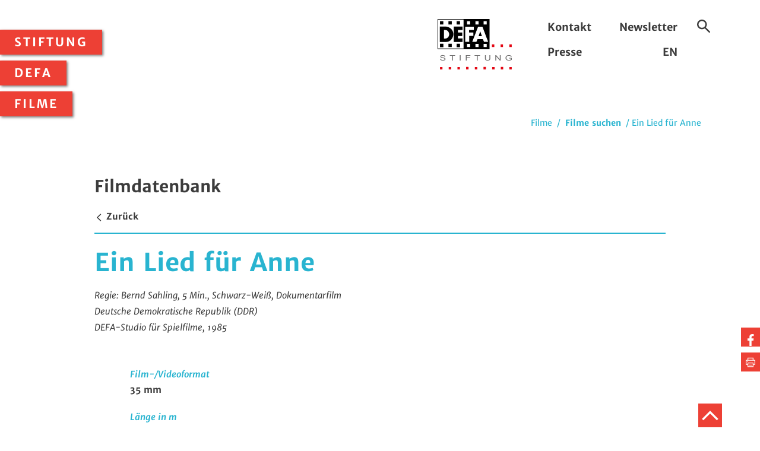

--- FILE ---
content_type: text/css
request_url: https://www.defa-stiftung.de/typo3temp/assets/compressed/merged-c076bdcabc5b097bfb2513f6dd1da79e-4c7793ba53035729de1361ca88e9410a.css?1768820122
body_size: 13979
content:
.mfp-bg{z-index:1042;overflow:hidden;background:#0b0b0b;opacity:.8}.mfp-bg,.mfp-wrap{top:0;left:0;width:100%;height:100%;position:fixed}.mfp-wrap{z-index:1043;outline:none!important;-webkit-backface-visibility:hidden}.mfp-container{text-align:center;position:absolute;width:100%;height:100%;left:0;top:0;padding:0 8px;-webkit-box-sizing:border-box;box-sizing:border-box}.mfp-container:before{content:"";display:inline-block;height:100%;vertical-align:middle}.mfp-align-top .mfp-container:before{display:none}.mfp-content{position:relative;display:inline-block;vertical-align:middle;margin:0 auto;text-align:left;z-index:1045}.mfp-ajax-holder .mfp-content,.mfp-inline-holder .mfp-content{width:100%;cursor:auto}.mfp-ajax-cur{cursor:progress}.mfp-zoom-out-cur,.mfp-zoom-out-cur .mfp-image-holder .mfp-close{cursor:-webkit-zoom-out;cursor:zoom-out}.mfp-zoom{cursor:pointer;cursor:-webkit-zoom-in;cursor:zoom-in}.mfp-auto-cursor .mfp-content{cursor:auto}.mfp-arrow,.mfp-close,.mfp-counter,.mfp-preloader{-webkit-user-select:none;-moz-user-select:none;-ms-user-select:none;user-select:none}.mfp-loading.mfp-figure{display:none}.mfp-hide{display:none!important}.mfp-preloader{color:#ccc;position:absolute;top:50%;width:auto;text-align:center;margin-top:-.8em;left:8px;right:8px;z-index:1044}.mfp-preloader a{color:#ccc}.mfp-preloader a:hover{color:#fff}.mfp-s-error .mfp-content,.mfp-s-ready .mfp-preloader{display:none}button.mfp-arrow,button.mfp-close{overflow:visible;cursor:pointer;background:transparent;border:0;-webkit-appearance:none;display:block;outline:none;padding:0;z-index:1046;-webkit-box-shadow:none;box-shadow:none;-ms-touch-action:manipulation;touch-action:manipulation}button::-moz-focus-inner{padding:0;border:0}.mfp-close{width:44px;height:44px;line-height:44px;position:absolute;right:0;top:0;text-decoration:none;text-align:center;opacity:.65;padding:0 0 18px 10px;color:#fff;font-style:normal;font-size:28px;font-family:Arial,Baskerville,monospace}.mfp-close:focus,.mfp-close:hover{opacity:1}.mfp-close:active{top:1px}.mfp-close-btn-in .mfp-close{color:#333}.mfp-iframe-holder .mfp-close,.mfp-image-holder .mfp-close{color:#fff;right:-6px;text-align:right;padding-right:6px;width:100%}.mfp-counter{position:absolute;top:0;right:0;color:#ccc;font-size:12px;line-height:18px;white-space:nowrap}.mfp-arrow{position:absolute;opacity:.65;margin:0;top:50%;margin-top:-55px;padding:0;width:90px;height:110px;-webkit-tap-highlight-color:transparent}.mfp-arrow:active{margin-top:-54px}.mfp-arrow:focus,.mfp-arrow:hover{opacity:1}.mfp-arrow:after,.mfp-arrow:before{content:"";display:block;width:0;height:0;position:absolute;left:0;top:0;margin-top:35px;margin-left:35px;border:medium inset transparent}.mfp-arrow:after{border-top-width:13px;border-bottom-width:13px;top:8px}.mfp-arrow:before{border-top-width:21px;border-bottom-width:21px;opacity:.7}.mfp-arrow-left{left:0}.mfp-arrow-left:after{border-right:17px solid #fff;margin-left:31px}.mfp-arrow-left:before{margin-left:25px;border-right:27px solid #3f3f3f}.mfp-arrow-right{right:0}.mfp-arrow-right:after{border-left:17px solid #fff;margin-left:39px}.mfp-arrow-right:before{border-left:27px solid #3f3f3f}.mfp-iframe-holder{padding-top:40px;padding-bottom:40px}.mfp-iframe-holder .mfp-content{line-height:0;width:100%;max-width:900px}.mfp-iframe-holder .mfp-close{top:-40px}.mfp-iframe-scaler{width:100%;height:0;overflow:hidden;padding-top:56.25%}.mfp-iframe-scaler iframe{position:absolute;display:block;top:0;left:0;width:100%;height:100%;-webkit-box-shadow:0 0 8px rgba(0,0,0,.6);box-shadow:0 0 8px rgba(0,0,0,.6);background:#000}img.mfp-img{width:auto;max-width:100%;height:auto;display:block;-webkit-box-sizing:border-box;box-sizing:border-box;padding:40px 0;margin:0 auto}.mfp-figure,img.mfp-img{line-height:0}.mfp-figure:after{content:"";position:absolute;left:0;top:40px;bottom:40px;display:block;right:0;width:auto;height:auto;z-index:-1;-webkit-box-shadow:0 0 8px rgba(0,0,0,.6);box-shadow:0 0 8px rgba(0,0,0,.6);background:#444}.mfp-figure small{color:#bdbdbd;display:block;font-size:12px;line-height:14px}.mfp-figure figure{margin:0}.mfp-bottom-bar{margin-top:-36px;position:absolute;top:100%;left:0;width:100%;cursor:auto}.mfp-title{text-align:left;line-height:18px;color:#f3f3f3;word-wrap:break-word;padding-right:36px}.mfp-image-holder .mfp-content{max-width:100%}.mfp-gallery .mfp-image-holder .mfp-figure{cursor:pointer}@media screen and (max-height:300px),screen and (max-width:800px) and (orientation:landscape){.mfp-img-mobile .mfp-image-holder{padding-left:0;padding-right:0}.mfp-img-mobile img.mfp-img{padding:0}.mfp-img-mobile .mfp-figure:after{top:0;bottom:0}.mfp-img-mobile .mfp-figure small{display:inline;margin-left:5px}.mfp-img-mobile .mfp-bottom-bar{background:rgba(0,0,0,.6);bottom:0;margin:0;top:auto;padding:3px 5px;position:fixed;-webkit-box-sizing:border-box;box-sizing:border-box}.mfp-img-mobile .mfp-bottom-bar:empty{padding:0}.mfp-img-mobile .mfp-counter{right:5px;top:3px}.mfp-img-mobile .mfp-close{top:0;right:0;width:35px;height:35px;line-height:35px;background:rgba(0,0,0,.6);position:fixed;text-align:center;padding:0}}@media (max-width:900px){.mfp-arrow{-webkit-transform:scale(.75);transform:scale(.75)}.mfp-arrow-left{-webkit-transform-origin:0;transform-origin:0}.mfp-arrow-right{-webkit-transform-origin:100%;transform-origin:100%}.mfp-container{padding-left:6px;padding-right:6px}}*,:after,:before{-webkit-box-sizing:border-box;box-sizing:border-box;-webkit-font-smoothing:antialiased;-moz-osx-font-smoothing:grayscale;text-rendering:optimizeLegibility}::selection{background-color:#3c3c3c;color:#fff;text-shadow:none}::-moz-selection{background-color:#3c3c3c;color:#fff;text-shadow:none}main{display:block}a::-moz-focus-inner,button::-moz-focus-inner,input::-moz-focus-inner,select::-moz-focus-inner,textarea::-moz-focus-inner{padding:0}a:focus,button:focus,input:focus,select:focus,textarea:focus{outline:1px solid #3c3c3c}a:active,button:active,input:active,select:active,textarea:active{outline:none}img{border-width:0}body{-webkit-tap-highlight-color:transparent}@font-face{font-family:Merriweather Sans;font-weight:400;font-style:normal;src:url('../../../typo3conf/ext/dreipc_defa/Resources/Public/Frontend/fonts/MerriweatherSans-Regular.woff2') format("woff2"),url('../../../typo3conf/ext/dreipc_defa/Resources/Public/Frontend/fonts/MerriweatherSans-Regular.woff') format("woff")}@font-face{font-family:Merriweather Sans;font-weight:400;font-style:italic;src:url('../../../typo3conf/ext/dreipc_defa/Resources/Public/Frontend/fonts/MerriweatherSans-Italic.woff2') format("woff2"),url('../../../typo3conf/ext/dreipc_defa/Resources/Public/Frontend/fonts/MerriweatherSans-Italic.woff') format("woff")}@font-face{font-family:Merriweather Sans;font-weight:700;font-style:normal;src:url('../../../typo3conf/ext/dreipc_defa/Resources/Public/Frontend/fonts/MerriweatherSans-Bold.woff2') format("woff2"),url('../../../typo3conf/ext/dreipc_defa/Resources/Public/Frontend/fonts/MerriweatherSans-Bold.woff') format("woff")}@font-face{font-family:Merriweather Sans;font-weight:700;font-style:italic;src:url('../../../typo3conf/ext/dreipc_defa/Resources/Public/Frontend/fonts/MerriweatherSans-BoldItalic.woff2') format("woff2"),url('../../../typo3conf/ext/dreipc_defa/Resources/Public/Frontend/fonts/MerriweatherSans-BoldItalic.woff') format("woff")}.is-hidden{display:none!important}.print-only{display:none}.is-invisible{clip:rect(0 0 0 0);overflow:hidden;width:1px;height:1px;padding:0;margin:-1px;position:absolute;border:0}@media (max-width:1024px){.tab-maxhidden{display:none!important}}@media (min-width:769px){.tab-minhidden{display:none!important}}@media (max-width:768px){.phone-maxhidden{display:none!important}}.has-bg-img{background-position:50%;background-size:cover}.c-white{color:#fff}.c-red{color:#ed4035}.c-blue{color:#29b4d0}.bg-gray-light{background-color:#e5e5e5!important}.bg-cyan-dark{background-color:#2a3c39!important}.has-blue-overlay{position:relative}.has-blue-overlay:before{content:"";display:block;position:absolute;width:100%;height:100%;top:0;left:0;background:rgba(41,180,208,.7);z-index:0}.has-blue-overlay a:visited{color:#fff}body{background-color:#fff;color:#3c3c3c;font-family:Merriweather Sans,sans-serif;font-size:.9375rem;font-weight:400;line-height:1.5;margin:0}@media (max-width:768px){body{font-size:.875rem}}h1,h2,h3,h4,h5{width:100%;line-height:1.2}.is-h1,h1{font-size:2.625rem;margin:0}@media (max-width:768px){.is-h1,h1{font-size:1.75rem}}.is-h2,h2{font-size:1.75rem;margin-top:3.75rem}@media (max-width:768px){.is-h2,h2{font-size:1.375rem}}header+.textmedia__container h2{margin-top:0}.is-h3,h3{font-size:1.375rem;line-height:1.5;margin-top:2rem}@media (max-width:768px){.is-h3,h3{font-size:1.125rem}}.is-h4,h4{font-size:1.125rem;font-weight:400}@media (max-width:768px){.is-h4,h4{font-size:1rem}}h4+.list-unordered>p{margin-top:0;margin-bottom:0}.has-line{position:relative;margin-bottom:3rem}.has-line:before{content:"";background-color:#ed4035;display:block;width:11.25rem;height:4px;position:absolute;top:0;left:0;top:auto;bottom:-1.5rem}p{line-height:1.8}.text-bold{font-weight:700}.text-italic{font-style:italic}.text-uppercase{text-transform:uppercase}.text-intro{font-size:1.125rem;font-style:italic;margin-bottom:0}@media (max-width:768px){.text-intro{font-size:1rem}}.text-highlight{color:#ed4035;font-size:1.125rem;font-weight:700}@media (max-width:768px){.text-highlight{font-size:1rem}}.text-subheadline{font-size:1.625rem;font-weight:400;line-height:1.45}@media (max-width:768px){.text-subheadline{font-size:1.125rem}}.text-fact{font-size:3.75rem;line-height:1.5}@media (max-width:1024px){.text-fact{font-size:2.5rem}}@media (max-width:768px){.text-fact{font-size:1.6rem}}.text-fact span{font-size:8rem;font-weight:700;border-bottom:.5rem solid #fff}@media (max-width:1024px){.text-fact span{font-size:5.3125rem;border-bottom-width:.25rem}}@media (max-width:768px){.text-fact span{font-size:3.75rem;border-bottom-width:3px}}.related{margin-left:auto;margin-right:auto;text-align:center}.related.has-line{margin-top:1.8125rem}.related.has-line:before{margin-left:auto;margin-right:auto;left:0;right:0;bottom:auto;top:-1.8125rem}section.has-large-padding .related{margin-bottom:-2rem}ol,ul{padding-left:0}.is-floating+ol,.is-floating+ul{display:inline}.is-floating+ol li,.is-floating+ul li{margin-left:5.5rem}@media (max-width:1024px){.is-floating+ol li,.is-floating+ul li{margin-left:2.5rem}}@media (max-width:768px){.is-floating+ol li,.is-floating+ul li{margin-left:1.5rem}}.list-ordered,.list-unordered{margin-top:1.5rem}.list-ordered .list-ordered,.list-ordered .list-unordered,.list-unordered .list-ordered,.list-unordered .list-unordered{margin-top:0}.list-ordered li,.list-unordered li{margin-bottom:.275rem;padding-left:2rem}.list-ordered{counter-reset:list;padding-left:4rem}@media (max-width:768px){.list-ordered{padding-left:0}}.list-ordered li{display:block}.list-ordered li:before{counter-increment:list;content:counter(list) " /";color:#ed4035;font-weight:700;display:inline-block;width:3rem;margin-left:-3rem;text-align:end;padding-right:1rem}.list-ordered ol{counter-reset:sublist;margin-top:1rem;margin-left:-2rem}.list-ordered ol li:before{counter-increment:sublist;content:counter(sublist,lower-alpha) " /"}.list-unordered{padding-left:5.5rem;list-style:none}@media (max-width:768px){.list-unordered{padding-left:1.75rem}}.list-unordered li:before{content:"";background-color:#ed4035;display:block;width:.5rem;height:0;position:absolute;top:0;left:0;top:.6rem;left:-1.5rem;border-bottom:2px solid #ed4035;position:relative}.list-unordered ul{margin-left:-4rem}.movie-awards ul{list-style:none}.movie-awards ul li{margin:.3125rem 0}.list-download{list-style:none;margin:3.125rem 0}.list-download li{display:-webkit-box;display:-ms-flexbox;display:flex;margin-bottom:1rem}.list-download .icon{color:#ed4035;width:1.75rem;height:1.75rem}.list-download a{color:#3c3c3c;width:calc(100% - 1.75rem);padding-left:1rem}.list-download a:focus,.list-download a:hover{color:#ed4035}.list-tags{display:-webkit-box;display:-ms-flexbox;display:flex;-ms-flex-wrap:wrap;flex-wrap:wrap;list-style:none;margin:0}.list-tags li{margin-right:1.5rem;margin-top:.5rem}@media (max-width:768px){.list-tags li{margin-right:1rem}}.list-tags a{background-color:#f5f5f5;color:#3c3c3c;font-weight:700;font-style:italic;line-height:1;display:block;padding:.5rem 1rem}.list-tags a:focus,.list-tags a:hover{color:#29b4d0;text-decoration:none}.list-tags a .icon{margin-left:1rem}@media (max-width:768px){.list-tags a .icon{margin-left:.5rem}}.list-news{list-style:none}.list-news li{margin-bottom:1rem}.list-news a{color:#3c3c3c}.list-news a:focus,.list-news a:hover{color:#ed4035}.list-news span{font-size:.875rem;font-weight:700;font-style:italic}dl{font-weight:700}dl.is-red dt{color:#ed4035}dl.is-blue dt{color:#29b4d0}dd{margin-left:0}.list-def dt{font-style:italic;margin-bottom:.25rem}.list-def dd{margin-bottom:1.5rem}.list-def-column{-webkit-hyphens:auto;-ms-hyphens:auto;hyphens:auto;font-size:.9375rem}@media (max-width:768px){.list-def-column{font-size:.875rem}}.list-def-column.is-red small{color:#ed4035}.list-def-column.is-blue small{color:#29b4d0}.list-def-column div{display:-webkit-box;display:-ms-flexbox;display:flex;padding-bottom:1.5rem}@media (max-width:768px){.list-def-column div{-webkit-box-orient:vertical;-webkit-box-direction:normal;-ms-flex-direction:column;flex-direction:column;padding-bottom:1rem}}.list-def-column dt{width:11rem;padding-right:1rem;font-weight:700}@media (max-width:768px){.list-def-column dt{width:100%;padding:0}}.list-def-column dd{width:calc(100% - 11rem);font-weight:400}@media (max-width:768px){.list-def-column dd{width:100%}}.list-def-column ul{list-style:none;margin:0}.list-def-column li{margin-bottom:.25rem}.list-def-column small{font-size:.875rem;font-style:italic}mark{background-color:inherit;color:inherit;font-weight:700}abbr[title],dfn[title]{text-decoration:none;cursor:help}blockquote,q{quotes:"\201E" "\201C"}blockquote{color:#ed4035;font-size:1.375rem;font-style:italic;width:75%;margin:0}@media (max-width:1024px){blockquote{width:85%}}@media (max-width:768px){blockquote{font-size:1.25rem;width:100%}}blockquote p{line-height:1.5}blockquote+figcaption{position:relative;padding-left:2rem;margin-top:3rem}@media (max-width:768px){blockquote+figcaption{padding-left:1.5rem;margin-top:2rem}}blockquote+figcaption:before{content:"";background-color:#ed4035;display:block;width:1rem;height:2px;position:absolute;top:0;left:0;top:.5rem}figure blockquote{margin-top:-2.5rem;margin-bottom:-2.5rem}@media (max-width:768px){figure blockquote{margin-top:-1.5rem;margin-bottom:-1.5rem}}cite{font-weight:700;font-style:normal}code,pre{font-family:monospace}code{padding:.25rem .5rem}pre{font-size:1rem;line-height:1.2;white-space:pre-wrap;word-break:break-all;padding:1rem;overflow-x:scroll}hr{width:100%;clear:both;margin:2rem 0;border:none;border-bottom:1px solid #3c3c3c}@media (max-width:768px){hr{margin:1rem 0}}.icon{display:inline-block;width:1em;height:1em;stroke-width:0;stroke:currentColor;fill:currentColor}.icon.icon-date{color:#ed4035}.icon.icon-download{width:1.5rem;height:1.5rem;vertical-align:middle}.icon.icon-arrow-external,.icon.icon-arrow-internal{width:1.2rem;height:1.2rem}a{color:#2a3c39;text-decoration:none;font-weight:700}a:focus,a:hover{color:#ed4035}a:visited{color:#860800}a:active{background-color:inherit}a .icon.icon-arrow-external,a .icon.icon-arrow-internal{display:inline-block;vertical-align:middle;color:#ed4035}a.link-red-static{color:#ed4035}a.is-blue:focus,a.is-blue:hover,a.link-blue:focus,a.link-blue:hover{color:#29b4d0}a.is-blue:visited,a.link-blue:visited{color:#005d70}a.is-blue .icon.icon-arrow-external,a.is-blue .icon.icon-arrow-internal,a.link-blue-static,a.link-blue .icon.icon-arrow-external,a.link-blue .icon.icon-arrow-internal{color:#29b4d0}a svg{vertical-align:sub}@media (min-width:1025px){a[href^="tel:"]{pointer-events:none;cursor:default}a[href^="tel:"]:active,a[href^="tel:"]:focus,a[href^="tel:"]:hover{color:#2a3c39;text-decoration:none;outline:unset}}button,input[type=button],input[type=reset],input[type=submit]{-webkit-appearance:button}.button{color:#3c3c3c;font-weight:700;line-height:1;display:inline-block;padding:.625rem 1.25rem;border-width:3px;border-style:solid}.button:focus,.button:hover{text-decoration:none;cursor:pointer}.button.is-disabled,.button[disabled]{pointer-events:none}.button.is-red{border-color:#ed4035}.button.is-red:focus,.button.is-red:hover{color:#ed4035}.button.is-blue{border-color:#29b4d0}.button.is-blue:focus,.button.is-blue:hover{color:#29b4d0}.button.is-white{border-color:#fff}.button.is-white:focus,.button.is-white:hover{color:#fff}.button.has-red-bg{background:#ed4035}.button.centered-broad{text-align:center;width:350px;margin:0 auto}.button.is-inverted{color:#fff}.button.has-arrow{padding-right:1.55rem}.button.has-arrow:before{content:">";display:inline-block;width:1.25rem;-webkit-transition:padding-left .2s;transition:padding-left .2s;text-align:start}.button.has-arrow:focus:before,.button.has-arrow:hover:before{padding-left:.45rem}.button.is-large{font-size:1.125rem;padding-top:.7rem;padding-bottom:.7rem}@media (max-width:768px){.button.is-large{font-size:1rem}}audio,canvas,img,object,picture,svg,video{display:block;max-width:100%;height:auto;border:none}iframe{display:block;max-width:100%}figure{margin:0}figure img{width:100%;position:relative}figure>a:focus{outline:unset}figcaption{color:#ed4035;font-size:.875rem;font-style:italic}figcaption p{line-height:1.4;margin-top:.5rem;margin-bottom:0}.has-small-padding{padding:2.5rem 0}.has-large-padding{padding:5rem 0 4rem}@media (max-width:1024px){.has-large-padding{padding:4.5rem 0 3.5rem}}@media (max-width:768px){.has-large-padding{padding:2.5rem 0}}.has-large-padding-top{padding:4rem 0 0}@media (max-width:1024px){.has-large-padding-top{padding:3rem 0 0}}@media (max-width:768px){.has-large-padding-top{padding:2.5rem 0 0}}.has-large-padding+.has-large-padding{padding-top:0;padding-bottom:4rem}@media (max-width:1024px){.has-large-padding+.has-large-padding{padding-top:0;padding-bottom:3.5rem}}section+section h2{margin-top:0}.has-shadow.shadow-red.shadow-top-right{-webkit-box-shadow:.625rem -.625rem 0 #ed4035;box-shadow:.625rem -.625rem 0 #ed4035;margin-top:.625rem}.has-shadow.shadow-red.shadow-top-left{-webkit-box-shadow:-.625rem -.625rem 0 #ed4035;box-shadow:-.625rem -.625rem 0 #ed4035;margin-top:.625rem}.has-shadow.shadow-red.shadow-bottom-right{-webkit-box-shadow:.625rem .625rem 0 #ed4035;box-shadow:.625rem .625rem 0 #ed4035;margin-bottom:.625rem}.has-shadow.shadow-red.shadow-bottom-left{-webkit-box-shadow:-.625rem .625rem 0 #ed4035;box-shadow:-.625rem .625rem 0 #ed4035;margin-bottom:.625rem}.has-shadow.shadow-blue.shadow-top-right{-webkit-box-shadow:.625rem -.625rem 0 #29b4d0;box-shadow:.625rem -.625rem 0 #29b4d0;margin-top:.625rem}.has-shadow.shadow-blue.shadow-top-left{-webkit-box-shadow:-.625rem -.625rem 0 #29b4d0;box-shadow:-.625rem -.625rem 0 #29b4d0;margin-top:.625rem}.has-shadow.shadow-blue.shadow-bottom-right{-webkit-box-shadow:.625rem .625rem 0 #29b4d0;box-shadow:.625rem .625rem 0 #29b4d0;margin-bottom:.625rem}.has-shadow.shadow-blue.shadow-bottom-left{-webkit-box-shadow:-.625rem .625rem 0 #29b4d0;box-shadow:-.625rem .625rem 0 #29b4d0;margin-bottom:.625rem}.has-small-shadow.shadow-red.shadow-top-right{-webkit-box-shadow:.375rem -.375rem 0 #ed4035;box-shadow:.375rem -.375rem 0 #ed4035;margin-top:.375rem}.has-small-shadow.shadow-red.shadow-top-left{-webkit-box-shadow:-.375rem -.375rem 0 #ed4035;box-shadow:-.375rem -.375rem 0 #ed4035;margin-top:.375rem}.has-small-shadow.shadow-red.shadow-bottom-right{-webkit-box-shadow:.375rem .375rem 0 #ed4035;box-shadow:.375rem .375rem 0 #ed4035;margin-bottom:.375rem}.has-small-shadow.shadow-red.shadow-bottom-left{-webkit-box-shadow:-.375rem .375rem 0 #ed4035;box-shadow:-.375rem .375rem 0 #ed4035;margin-bottom:.375rem}.has-small-shadow.shadow-blue.shadow-top-right{-webkit-box-shadow:.375rem -.375rem 0 #29b4d0;box-shadow:.375rem -.375rem 0 #29b4d0;margin-top:.375rem}.has-small-shadow.shadow-blue.shadow-top-left{-webkit-box-shadow:-.375rem -.375rem 0 #29b4d0;box-shadow:-.375rem -.375rem 0 #29b4d0;margin-top:.375rem}.has-small-shadow.shadow-blue.shadow-bottom-right{-webkit-box-shadow:.375rem .375rem 0 #29b4d0;box-shadow:.375rem .375rem 0 #29b4d0;margin-bottom:.375rem}.has-small-shadow.shadow-blue.shadow-bottom-left{-webkit-box-shadow:-.375rem .375rem 0 #29b4d0;box-shadow:-.375rem .375rem 0 #29b4d0;margin-bottom:.375rem}.g_block{display:-webkit-box;display:-ms-flexbox;display:flex;-ms-flex-wrap:wrap;flex-wrap:wrap;-webkit-box-pack:justify;-ms-flex-pack:justify;justify-content:space-between;width:1130px;max-width:100%;padding-right:1.5rem;padding-left:1.5rem;margin:0 auto}@media (max-width:768px){.g_block{padding-right:1rem;padding-left:1rem}}.g_block.g_block__contact{max-width:93%}.g_block.biographies,.g_block.gallery,.g_block.gallery_logo{-webkit-box-pack:unset;-ms-flex-pack:unset;justify-content:unset}.g_full{width:100%;padding:0}@media (max-width:768px){.g_elem{width:100%!important}}.g_elem.w_half{width:47%}.g_elem.w_third{width:30%}.g_reverse{-webkit-box-orient:horizontal;-webkit-box-direction:reverse;-ms-flex-direction:row-reverse;flex-direction:row-reverse}.mfp-bg{background-color:#fff;opacity:.9}.mfp-figure:after{display:none}.mfp-close{opacity:1}.mfp-zoom-out-cur,.mfp-zoom-out-cur .mfp-image-holder .mfp-close{color:#ed4035;text-align:right;right:auto;padding-right:0}.mfp-arrow{color:#ed4035;font-size:2rem;width:3rem;height:3rem;padding-top:.35rem!important;border:2px solid #ed4035!important;opacity:1}.mfp-arrow:focus,.mfp-arrow:hover{background-color:#ed4035;color:#fff}.mfp-arrow:after,.mfp-arrow:before{display:none}.mfp-arrow .icon{position:relative;z-index:-1}.mfp-title{color:#ed4035;padding-right:4rem;margin-top:1rem}@media (max-width:768px){.mfp-title{padding-right:0}}.mfp-counter{color:#ed4035;font-weight:700;margin-top:1rem}@media (max-width:768px){.mfp-counter{position:static}}.body-overlay{content:"";background-color:transparent;display:block;width:100vw;height:100vh;position:absolute;top:0;left:0;position:fixed;z-index:4}@media print{@page{margin:1cm}*,:after,:before{background:#fff none!important;color:#000;-webkit-box-shadow:none;box-shadow:none}body{color:#000!important;font-family:Helvetica Neue,Arial,sans-serif;font-size:1rem;float:none!important;margin:0}div{position:static!important;display:block!important;overflow:auto!important}.is-h1,.is-h2,.is-h3,.is-h4,.is-h5,.is-h6,h1,h2,h3,h4,h5,h6{color:#000;font-weight:400}.is-h1,h1{font-size:200%}.is-h2,h2{font-size:150%}.is-h3,h3{font-size:115%}.is-h4,.is-h5,.is-h6,h4,h5,h6{font-size:100%}p{font-size:12pt;margin:0}a:link,a:visited{color:#000!important;font-family:Helvetica Neue,Arial,sans-serif;text-decoration:underline}a:link:after,a:visited:after{content:" (" attr(href) ")"}.textmedia__menu a:link:after,.textmedia__menu a:visited:after,a[href^=javascript]:after,a[href^=mailto]:after{display:none}.teaser-images :after,.teaser-images:before,.teaser__header :after,.teaser__header:before,figure :after,figure:before{display:none!important}img{display:block!important;-webkit-column-break-before:auto;break-before:auto;-webkit-column-break-after:auto;break-after:auto;page-break-before:auto;page-break-after:auto;page-break-inside:avoid;-webkit-region-break-inside:avoid}.has-shadow,.has-small-shadow{-webkit-box-shadow:none!important;box-shadow:none!important}@-moz-document url-prefix(){img{page-break-before:always!important}.gallery,.gallery_logo{display:flex!important}.gallery_logo img,.gallery img{page-break-before:auto!important}.textmedia,.textmedia .is-narrow,header{padding-left:0!important;padding-right:0!important}}button.accordion__toggle{display:-webkit-box!important;display:-ms-flexbox!important;display:flex!important}table{overflow:visible!important}ul{max-height:none!important}.textmedia .has-line,.textmedia__container .has-line{left:0!important}.textmedia .has-line,.textmedia .pull-left{margin-left:0!important}.textmedia figure.contact figcaption{margin-right:0!important}.teaser__date a:link,.teaser__date a:visited{color:#000!important;font-family:Helvetica Neue,Arial,sans-serif;text-decoration:underline}.table__calendar:after,.teaser__date a:link:after,.teaser__date a:visited:after{display:none}.autocomplete-suggestions,.breadcrumb,.button,.footer,.h_hero,.header,.menu,.movie-db-search-link,.noprint,.pagination,.search__filter,.search__form p,.share,.teaser.t_search,a svg,button,iframe{display:none!important}.search{font-family:Merriweather Sans,sans-serif;overflow:visible!important}.search:after{content:url("/typo3conf/ext/dreipc_defa/Resources/Public/Frontend/images/logo-defa_stiftung.svg");width:180px;background-size:180px 120px;display:block;position:absolute;right:1.5rem;top:1cm}.search .print-only,.search div{overflow:visible!important}.search .print-only{display:block;font-weight:700;font-size:24pt;margin-top:0}.search__form .g_elem.form-wrapper{margin-bottom:1rem}input.form-input{font-style:italic;padding:0;height:auto}input.form-input[type=number]{font-size:12pt}input.form-input[type=search]{font-size:24pt;letter-spacing:4px}.search__form input[type=number]::-webkit-inner-spin-button,.search__form input[type=number]::-webkit-outer-spin-button{-webkit-appearance:none;appearance:none;margin:0}.search__form input[type=number]{-moz-appearance:textfield}.search__form .form-label{padding-bottom:.4rem}.search__sort .form-label{padding-bottom:.8rem;font-size:11pt}.search__sort .list-tags{display:block}.search__sort .list-tags a{text-decoration:none;padding:0;margin-bottom:.8rem;font-weight:400;font-size:11pt}.search__sort .list-tags a:after{content:""}.search__form .g_elem.is-full,.search__sort .g_elem:last-of-type,.search__sort .g_elem:nth-of-type(2){display:none!important}.search-wrapper{overflow:visible!important}.search__results{position:relative}.search__results h2{width:auto;height:auto;position:relative;font-size:11pt}.search__results .pagination{display:block!important;margin-top:1rem}.search__results .pagination p{text-align:left;padding:0;font-weight:400;font-size:11pt}.search__results .pagination p span{display:inline}.search__results .pagination .pagination__links{display:none!important}.search__results .search__results--item{position:relative!important;padding:.9rem 0;page-break-inside:avoid;display:block;width:100%;border-top:none}.search__results .search__results--item:first-of-type{border-top:none}.search__results .search__results--item>*{margin-bottom:.4rem}.search__results .search__results--item p{font-size:9.5pt;line-height:1.7}.search__results .search__results--item h3{font-size:18pt}.search__results .search__results--item h3 a:link{text-decoration:none}.search__results .search__results--item h3 a:link:after{content:"\Ahttps://www.defa-stiftung.de" attr(href);white-space:pre;font-size:10pt;font-weight:400}.search__results .search__results--item h3 a:link span{font-weight:700}.search__results .search__results--item .text-intro{font-style:normal;font-size:11pt;overflow:visible!important}.search__results .search__results--item.is-blue{border-color:#000}}.teaser .teaser__images{margin-top:3.75rem}@media (max-width:768px){.teaser .teaser__images{margin-top:1rem}}.teaser .teaser__content p{line-height:1.7}.teaser .teaser__header h2{margin-top:.5rem}.teaser .teaser__category{font-style:italic;font-weight:700;margin-bottom:.5rem}.teaser .teaser__date{display:-webkit-box;display:-ms-flexbox;display:flex}.teaser .teaser__date.is-reversed{-webkit-box-orient:horizontal;-webkit-box-direction:reverse;-ms-flex-direction:row-reverse;flex-direction:row-reverse}@media (max-width:768px){.teaser .teaser__date.is-reversed{-webkit-box-orient:horizontal;-webkit-box-direction:normal;-ms-flex-direction:row;flex-direction:row}}.teaser .teaser__date.is-reversed a{margin-right:0;margin-left:.75rem}@media (max-width:768px){.teaser .teaser__date.is-reversed a{margin-right:.75rem;margin-left:0}}.teaser .teaser__date a{margin-right:.75rem}.teaser .teaser__date a:focus,.teaser .teaser__date a:hover{color:#3c3c3c}.teaser .teaser__date .icon{width:2.5rem;height:2.5rem}.teaser .teaser__date p{font-weight:700;line-height:1.5;width:calc(100% - 3.25rem);margin:0}.teaser .teaser__text{line-height:1.7}.teaser .teaser__text .button{margin-top:1.5rem}@media (max-width:768px){.teaser .teaser__text .button{margin-top:1rem}}.owl-carousel .owl-item img{width:auto!important;max-width:100%}.owl-nav{display:-webkit-box;display:-ms-flexbox;display:flex;width:100%;position:absolute;bottom:4rem;left:0;padding-right:2.125rem;padding-left:1.5rem}@media (max-width:768px){.owl-nav{-webkit-box-pack:justify;-ms-flex-pack:justify;justify-content:space-between;padding-right:1.625rem;padding-left:1rem}}.owl-next button,.owl-prev button{color:#ed4035;width:2rem;height:2rem;padding-top:.185rem;border:3px solid #ed4035;-webkit-transition:all .1s;transition:all .1s;cursor:pointer}.owl-next button:focus,.owl-next button:hover,.owl-prev button:focus,.owl-prev button:hover{background-color:#ed4035;color:#fff}.owl-next .icon,.owl-prev .icon{width:1.25rem;height:1.25rem}.owl-prev{margin-right:1rem}.owl-dots{display:-webkit-box;display:-ms-flexbox;display:flex;position:absolute;top:1.625rem;left:1.5rem}@media (max-width:768px){.owl-dots{left:1rem}}.owl-dot{margin-right:.75rem}.owl-dot button{background-color:#ed4035;width:3px;height:3rem;-webkit-transition:height .2s;transition:height .2s}.owl-dot button:focus,.owl-dot button:hover{height:3.5rem}.owl-dot.active button{height:4.5rem}.header{width:100%;padding-top:2rem}.header.is-absolute{position:absolute;top:0;left:0;z-index:3}.header.is-inverted a,.header.is-inverted button{color:#fff}.header.is-inverted .header__search--form input{background-color:#fff}.header.is-inverted .header__search--submit:focus,.header.is-inverted .header__search--submit:hover{border-color:#fff}.header .g_block{-webkit-box-pack:end;-ms-flex-pack:end;justify-content:flex-end;width:1420px}.header__content{padding-left:3.75rem}@media (max-width:1024px){.header__content{padding-left:2rem}}@media (max-width:768px){.header__content{padding-left:0}}.header__wrapper{display:-webkit-box;display:-ms-flexbox;display:flex;padding-bottom:5rem}@media (max-width:1024px){.header__wrapper{padding-bottom:1.5rem}}@media (max-width:768px){.header__wrapper{-webkit-box-pack:end;-ms-flex-pack:end;justify-content:flex-end}}.header__logo--img{width:125px}@media (max-width:1024px){.header__logo--img{width:100px}}@media (max-width:768px){.header__logo--img{width:4rem}}.header__wrapper--meta{display:-webkit-box;display:-ms-flexbox;display:flex;width:calc(100% - 3.75rem - 125px);position:relative}@media (max-width:1024px){.header__wrapper--meta{display:none}}.header__submenu{font-size:1.125rem;display:-webkit-box;display:-ms-flexbox;display:flex;-webkit-box-flex:1;-ms-flex:1 1 auto;flex:1 1 auto;-ms-flex-wrap:wrap;flex-wrap:wrap;-webkit-box-pack:justify;-ms-flex-pack:justify;justify-content:space-between;width:100%;list-style:none;padding-left:3.75rem;margin:0}@media (max-width:1024px){.header__submenu{background-color:#3c3c3c;display:none;width:100%;position:absolute;bottom:0;left:0;padding:1rem}.header__submenu.is-on{display:-webkit-box;display:-ms-flexbox;display:flex}}.header__submenu a{color:#3c3c3c;font-weight:700;margin-right:1rem}.header__submenu a:focus,.header__submenu a:hover{color:#ed4035;text-decoration:none}.header__search{padding-left:5%}@media (max-width:1024px){.header__search{display:none}}.header__search--toggle:focus .icon,.header__search--toggle:hover .icon{color:#ed4035}.header__search--toggle .icon{width:1.6rem;height:1.5rem}.header__search--form{display:-webkit-box;display:-ms-flexbox;display:flex;width:calc(100% - 2rem);position:absolute;top:3rem;left:2rem}@media (max-width:1024px){.header__search--form{width:100%;position:static;margin-top:3.125rem}}.header__search--form input{background-color:#f5f5f5}.header__search--submit{background-color:#ed4035;color:#fff;width:3rem;padding-top:.25rem;border:2px solid #ed4035}@media (max-width:1024px){.header__search--submit{background-color:#3c3c3c;width:3.125rem!important;border:none}}.header__search--submit:focus,.header__search--submit:hover{background-color:#3c3c3c;border-color:#3c3c3c}.header__search--submit .icon{font-size:1.5rem}.header__img{width:100%;margin-top:-3rem;margin-bottom:2rem}@media (max-width:1024px){.header__img{margin-top:0}}@media (max-width:768px){.header__img{margin-bottom:.5rem}}.breadcrumb{font-size:.875rem;-webkit-box-pack:end;-ms-flex-pack:end;justify-content:flex-end}@media (max-width:768px){.breadcrumb{text-align:right}}.breadcrumb.is-red{color:#ed4035}.breadcrumb.is-blue,.breadcrumb.is-blue a{color:#29b4d0}.breadcrumb a,.breadcrumb span{display:inline-block;margin:0 .25rem}.breadcrumb a:visited{color:#2a3c39}.menu{position:fixed;top:7vh;left:0;z-index:5}@media (max-width:1024px){.menu{top:0}}.menu.has-offset{top:20vh}@media (max-width:1024px){.menu.has-offset{top:0}}.menu.is-on{background-color:#ed4035}@media (max-width:1024px){.menu.is-on{width:20rem;height:768px}}@media (max-width:768px){.menu.is-on{width:100%;height:100%}}.menu ul{list-style:none;font-weight:700;margin:0}.menu a{color:#fff;display:inline-block}.menu button{color:#fff;font-weight:700;width:100%;cursor:pointer}.menu button:focus,.menu button:hover{outline:none}.menu>.menu--toggle{background-color:#ed4035;width:3.125rem;height:3.125rem;position:absolute;top:0;-webkit-box-shadow:2px 2px 4px rgba(0,0,0,.5);box-shadow:2px 2px 4px rgba(0,0,0,.5)}.menu>.menu--toggle:focus,.menu>.menu--toggle:hover{-webkit-box-shadow:1px 1px 3px rgba(0,0,0,.5);box-shadow:1px 1px 3px rgba(0,0,0,.5)}.menu>.menu--toggle.is-on{right:0;-webkit-box-shadow:none;box-shadow:none;z-index:1}.menu>.menu--toggle .icon.icon-menu{font-size:3rem}.menu>.menu--toggle .icon.icon-cancel{font-size:1.5rem}@media (min-width:1025px){.menu>.menu--toggle{display:none}}@media (max-width:1024px){.menu .level-1{display:none;width:100%;height:calc(100% - 9.375rem);padding-top:3.2rem;-webkit-box-shadow:2px 2px 4px rgba(0,0,0,.5);box-shadow:2px 2px 4px rgba(0,0,0,.5);overflow-y:scroll}.menu .level-1.is-on{display:block}}@media (max-width:1024px){.menu .level-1>li{width:100%}}.menu .level-1>li>.menu--toggle{font-size:1.25rem;text-align:left;text-transform:uppercase;letter-spacing:3px;position:relative;padding:.5rem 1.5rem}.menu .level-1>li>.menu--toggle .icon{display:none}@media (max-width:1024px){.menu .level-1>li>.menu--toggle .icon{display:block;position:absolute;top:.5rem;right:.5rem}}.menu .level-1>li>.menu--toggle.is-on .icon{display:block;position:absolute;top:.5rem;right:.5rem}.menu .level-2{width:24.75rem;padding:.75rem 4rem;max-height:500px;-webkit-transition:max-height .5s ease;transition:max-height .5s ease;overflow-y:auto}@media (max-width:1024px){.menu .level-2{background-color:rgba(0,0,0,.1);width:100%;padding:0}}.menu .level-2>li:first-child{margin-top:-.5rem}@media (max-width:1024px){.menu .level-2>li:first-child{margin-top:0}}.menu .level-2>li:not(:last-child)>ul{margin-bottom:1rem}@media (max-width:1024px){.menu .level-2>li:not(:last-child)>ul{margin-bottom:0}}.menu .level-2>li:last-child>ul{margin-bottom:.5rem}@media (max-width:1024px){.menu .level-2>li:last-child>ul{margin-bottom:0}}.menu .level-2>li>a{font-size:1.125rem;margin-bottom:.3rem}@media (max-width:1024px){.menu .level-2>li>a{display:block;padding:.4rem 2rem .3rem;margin-bottom:0}.menu .level-2>li>a:focus,.menu .level-2>li>a:hover{text-decoration:underline;border-bottom-color:transparent}}.menu .level-2 a{border-bottom:1px solid transparent}.menu .level-2 a.is-active,.menu .level-2 a:focus,.menu .level-2 a:hover{text-decoration:none;border-bottom-color:#fff}.menu .level-3{padding-left:1.25rem}@media (max-width:1024px){.menu .level-3{background-color:rgba(0,0,0,.1);padding:.5rem 2rem .5rem 3.125rem}}.menu .level-3 li{font-size:.95rem;margin-left:-1rem}.menu .level-3 li:not(:last-child){margin-bottom:.15rem}.menu .level-3 li.is-active a,.menu .level-3 li:focus a,.menu .level-3 li:hover a{margin-left:1rem}.menu .level-3 li.is-active a:before,.menu .level-3 li:focus a:before,.menu .level-3 li:hover a:before{opacity:1}.menu .level-3 a{margin-left:0}.menu .level-3 a,.menu .level-3 a:before{-webkit-transition:all .2s;transition:all .2s}.menu .level-3 a:before{content:">";display:inline-block;width:1rem;opacity:0}.menu--item{background-color:#ed4035;color:#fff;display:table}@media (min-width:1025px){.menu--item{-webkit-box-shadow:2px 2px 4px rgba(0,0,0,.5);box-shadow:2px 2px 4px rgba(0,0,0,.5)}.menu--item:hover{-webkit-box-shadow:1px 1px 3px rgba(0,0,0,.5);box-shadow:1px 1px 3px rgba(0,0,0,.5)}}.menu--item:not(:last-child){margin-bottom:.625rem}.h_hero{background-image:linear-gradient(90deg,#171717 0,#303030 calc((100% - 1420px) / 2),#303030 calc(((100% - 1420px) / 2) + 846.036px),#171717);-ms-flex-line-pack:start;align-content:flex-start}@media (max-width:768px){.h_hero{background-image:-webkit-gradient(linear,left bottom,left top,from(#171717),color-stop(25%,#303030));background-image:linear-gradient(0deg,#171717 0,#303030 25%)}}.h_hero .g_block{-ms-flex-wrap:nowrap;flex-wrap:nowrap;width:1420px}@media (max-width:768px){.h_hero .g_block{-webkit-box-orient:vertical;-webkit-box-direction:normal;-ms-flex-direction:column;flex-direction:column;padding:0}}.hero__media{width:77%;position:relative;overflow:hidden}@media (max-width:1024px){.hero__media{width:64%}}.hero__media:after,.hero__media:before{content:"";background-color:transparent;display:block;width:100%;height:100%;position:absolute;top:0;left:0;width:30%;z-index:2}@media (max-width:768px){.hero__media:after,.hero__media:before{width:100%;height:25%}}.hero__media:before{background-image:-webkit-gradient(linear,left top,right top,from(#303030),to(rgba(84,83,83,0)));background-image:linear-gradient(90deg,#303030 0,rgba(84,83,83,0))}@media (max-width:768px){.hero__media:before{background-image:-webkit-gradient(linear,left top,left bottom,from(#303030),to(rgba(84,83,83,0)));background-image:linear-gradient(180deg,#303030 0,rgba(84,83,83,0))}}.hero__media:after{background-image:-webkit-gradient(linear,right top,left top,from(#303030),to(rgba(84,83,83,0)));background-image:linear-gradient(270deg,#303030 0,rgba(84,83,83,0));right:0;left:auto}@media (max-width:768px){.hero__media:after{background-image:-webkit-gradient(linear,left bottom,left top,from(#303030),to(rgba(84,83,83,0)));background-image:linear-gradient(0deg,#303030 0,rgba(84,83,83,0));top:auto;bottom:0}}.hero__media video{width:100%;height:100%;min-height:47.5rem;-o-object-fit:cover;object-fit:cover}@media (max-width:1024px){.hero__media video{min-height:28.5rem}}@media (max-width:768px){.hero__media video{min-height:13.5rem}}@media (-ms-high-contrast:none),screen and (-ms-high-contrast:active){.hero__media video{width:auto;max-width:none;height:100%;-webkit-transform:translateX(-18%);transform:translateX(-18%)}.hero__media:before{border-left:2px inset #303030;left:-2px}.hero__media:after{border-right:2px inset #303030;right:-2px}}@supports (-ms-ime-align:auto){.hero__media video{width:auto;max-width:none;height:100%;-webkit-transform:translateX(-18%);transform:translateX(-18%)}.hero__media:before{border-left:2px inset #545353;left:-2px}.hero__media:after{border-right:2px inset #545353;right:-2px}}.hero__content{font-size:1rem;position:relative;padding-right:1rem;padding-bottom:2rem;padding-left:2rem;margin-top:22.5%;-ms-flex-item-align:end;align-self:flex-end;padding-bottom:4.5rem;z-index:3}@media (max-width:1024px){.hero__content{font-size:.9375rem}}@media (max-width:768px){.hero__content{padding-left:1rem;margin-top:-1rem}}.hero__content:before{content:"";background-color:#ed4035;display:block;width:.4rem;height:100%;position:absolute;top:0;left:0;height:calc(100% + 3rem);left:-3.75rem;z-index:2}@media (max-width:1024px){.hero__content:before{width:.25rem;height:calc(100% + 2rem);left:-2rem}}@media (max-width:768px){.hero__content:before{display:none}}.hero__heading{margin:0}@media (max-width:768px){.hero__heading{text-align:right;position:relative;padding-right:3rem}}@media (max-width:768px){.hero__heading:before{content:"";background-color:#ed4035;display:block;width:5px;height:100%;position:absolute;top:0;left:0;height:calc(100% + 2rem);top:-2rem;right:2rem;left:auto}}.hero__heading span{display:block}.textmedia header{width:100%;padding-right:3.75rem;padding-left:3.75rem;margin-bottom:2.5rem}@media (max-width:768px){.textmedia header{padding-right:0;padding-left:0;margin-bottom:1.5rem}}.textmedia .is-narrow{padding-right:7.5rem;padding-left:7.5rem}@media (max-width:768px){.textmedia .is-narrow{padding-right:0;padding-left:0}}.textmedia .has-line:not(.related){margin-left:-3.75rem}@media (max-width:768px){.textmedia .has-line:not(.related){margin-left:0}}.textmedia .has-line:not(.related):before{left:-3.75rem}.textmedia .pull-left{margin-left:-7.5rem}@media (max-width:768px){.textmedia .pull-left{margin-left:0}}.textmedia .is-h1+p,.textmedia h1+p{margin-top:1rem}.textmedia figure{margin:3.75rem 0}@media (max-width:768px){.textmedia figure{margin:2rem 0}.textmedia figure+figure{margin-top:0}}.textmedia figure.is-poster{margin-top:0;margin-bottom:1rem}.textmedia figure.contact{display:-webkit-box;display:-ms-flexbox;display:flex;-webkit-box-align:end;-ms-flex-align:end;align-items:flex-end;margin-top:0}@media (max-width:1024px){.textmedia figure.contact{width:100%}}@media (max-width:768px){.textmedia figure.contact{-ms-flex-wrap:wrap;flex-wrap:wrap}}.textmedia figure.contact.is-floating{float:right;margin:1rem 0 2rem 2rem}@media (max-width:1024px){.textmedia figure.contact.is-floating{width:auto}}@media (max-width:768px){.textmedia figure.contact.is-floating{float:none;margin:0}}.textmedia figure.contact img{width:auto;max-width:13rem}.textmedia figure.contact figcaption{color:#3c3c3c;font-style:normal;width:13rem;position:relative;padding-bottom:2.5rem;padding-left:1rem;margin-right:-7.5rem}@media (max-width:768px){.textmedia figure.contact figcaption{width:auto;padding-top:1rem;margin-right:0}}.textmedia figure.contact figcaption:before{content:"";background-color:#ed4035;display:block;width:100%;height:3px;position:absolute;top:0;left:0;top:auto;bottom:1.75rem;left:-1.5rem}@media (max-width:768px){.textmedia figure.contact figcaption:before{width:10rem}}.textmedia figure.contact figcaption h3{font-size:1rem;margin:0}.textmedia figure.contact figcaption p{line-height:1.5;margin:0}.textmedia figure.person{width:30%;margin-top:0}@media (max-width:1024px){.textmedia figure.person{width:48%}}.textmedia figure.person a{display:block;border-bottom:3px solid #ed4035}.textmedia figure.person figcaption{color:#3c3c3c;font-size:1.375rem;font-weight:700;font-style:normal}@media (max-width:1024px){.textmedia figure.person figcaption{font-size:1rem}}.textmedia__banner{width:100%}.textmedia__banner.is-top{padding-bottom:1rem;margin-bottom:1.5rem;border-bottom-width:2px;border-bottom-style:solid}.textmedia__banner.is-bottom{padding-top:1rem;margin-top:1.5rem;border-top-width:2px;border-top-style:solid}.textmedia__banner.is-red{border-color:#ed4035}.textmedia__banner.is-red a:focus,.textmedia__banner.is-red a:hover{color:#ed4035}.textmedia__banner.is-blue{border-color:#29b4d0}.textmedia__banner.is-blue a:focus,.textmedia__banner.is-blue a:hover{color:#29b4d0}.textmedia__banner h2{margin-top:0}.textmedia__banner a{color:#3c3c3c;font-weight:700;text-decoration:none}.textmedia__container{width:100%}.textmedia__container iframe{margin-top:1.5rem}.textmedia__container .page-menu a{color:#3c3c3c}.textmedia__container .page-menu a.active{color:#ed4035}header .textmedia__menu{margin-bottom:1.5rem}.textmedia__menu{display:inline-block;margin-bottom:4rem}@media (max-width:1024px){.textmedia__menu{margin-bottom:3rem}}@media (max-width:768px){.textmedia__menu{margin-bottom:1.5rem}}.textmedia__menu ul{display:-webkit-box;display:-ms-flexbox;display:flex;-ms-flex-wrap:wrap;flex-wrap:wrap;-webkit-box-pack:end;-ms-flex-pack:end;justify-content:flex-end;width:100%;list-style:none;padding:1rem 0 1rem .25rem;margin:0;border-bottom:1px solid #8c8c8c}@media (max-width:1024px){.textmedia__menu ul{-webkit-box-pack:start;-ms-flex-pack:start;justify-content:flex-start}}@media (max-width:768px){.textmedia__menu ul{padding-top:.25rem;padding-bottom:.25rem}}.textmedia__menu ul.is-red{border-bottom-width:2px;border-bottom-color:#ed4035}.textmedia__menu li{margin-right:.2rem;line-height:1;display:block;padding:.45rem;border:2px solid #fff;color:#8c8c8c}.textmedia__menu li.active a{color:#ed4035}.textmedia__menu a{color:#3c3c3c}.textmedia__menu a:focus,.textmedia__menu a:hover{color:#ed4035;text-decoration:none}.textmedia__menu a:focus strong,.textmedia__menu a:hover strong{text-decoration:underline}.textmedia__menu a.is-active{border-color:red}.textmedia__menu a strong{color:#ed4035}.textmedia__menu select{background-color:#f5f5f5}@media (max-width:768px){form.textmedia__menu{display:-webkit-box;display:-ms-flexbox;display:flex;-webkit-box-align:end;-ms-flex-align:end;align-items:flex-end}form.textmedia__menu>*{width:100%}form.textmedia__menu .form-wrapper{padding-right:1rem}}.gallery figure{margin:0 1.6% 2rem}.mfp-close svg,.mfp-prevent-close svg{pointer-events:none}.mfp-zoom-out-cur,.mfp-zoom-out-cur .mfp-close{cursor:pointer!important}.gallery_logo figure{margin:0 1.6% 2rem;text-align:center}.gallery_logo figure img{margin-top:1.65rem;width:300px;height:200px;padding-left:50px;padding-right:50px;-o-object-fit:scale-down;object-fit:scale-down}.gallery_logo figure a+figcaption p,.gallery_logo figure img+figcaption p{margin-top:.5rem;margin-bottom:0}.gallery_logo figure figcaption{width:300px}.gallery_logo figure figcaption+a img,.gallery_logo figure figcaption+img{margin-top:0}.gallery_logo figure figcaption p{margin-top:0;margin-bottom:.5rem}.biographies figure{margin:0 1.6% 2rem}.biographies figure img{width:200px;height:200px;-o-object-fit:cover;object-fit:cover}.biographies .icon-person{width:200px;height:200px;background-color:#f5f5f5}.biographies .icon-person use{fill:#ed4035}@media (max-width:1024px){.biographies figure{width:45%!important}}@media (max-width:768px){.biographies figure{width:100%!important;text-align:center}.biographies figure img{margin:0 auto}}.has-bottom-border{border-bottom:2px solid #ed4035}table{width:100%;border-collapse:collapse;border-spacing:0;clear:both}.table{margin:1rem 0}@media (max-width:1024px){.table{display:block;overflow-x:auto;overflow-y:scroll;-webkit-overflow-scrolling:touch}}.table tr:not(:last-child){border-bottom:1px solid #ed4035}.table td,.table th{padding-top:.5rem;padding-bottom:.5rem;padding-left:.5rem}.table td:not(:last-child),.table th:not(:last-child){padding-right:.5rem}@media (max-width:1024px){.table td:not(.medium),.table th:not(.medium){min-width:11rem}}.table th{color:#ed4035;font-size:1.125rem;text-align:left;vertical-align:bottom}.table td{vertical-align:top}.table .medium--label,.table__calendar{text-align:center;display:block}.table__calendar{font-size:2.75rem}.table__calendar:focus,.table__calendar:hover{color:#3c3c3c}.medium{color:#ed4035}.medium .icon{font-size:2rem;display:block;margin:0 auto}.medium .icon-camera,.medium .icon-camera+.medium--label{color:#29b4d0}.medium--label{color:#ed4035;font-size:.75rem;font-weight:700;font-style:italic}.accordion{list-style:none;width:100%}.accordion__item{margin-bottom:1rem;border-width:3px;border-style:solid}.accordion__item.is-red,.accordion__item.is-red .accordion__content{border-color:#ed4035}.accordion__item.is-red button:focus,.accordion__item.is-red button:hover{color:#ed4035}.accordion__item.is-blue,.accordion__item.is-blue .accordion__content{border-color:#29b4d0}.accordion__item.is-blue .accordion__content .list-unordered li:before,.accordion__item.is-blue .list-unordered li:before{border-bottom-color:#29b4d0}.accordion__item.is-blue a:focus,.accordion__item.is-blue a:hover,.accordion__item.is-blue button:focus,.accordion__item.is-blue button:hover{color:#29b4d0}.accordion__item.is-blue a:visited{color:#005d70}.accordion__item.is-blue .icon,.accordion__item.is-blue table th{color:#29b4d0}.accordion__item.is-blue .table tr:not(:last-child){border-color:#29b4d0}.accordion__item .list-download{margin:0}.accordion__toggle{font-size:1.125rem;font-weight:700;text-align:left;width:100%;position:relative;padding:.5rem 4rem .5rem 2rem}@media (max-width:768px){.accordion__toggle{padding:.5rem 2.5rem .5rem 1rem}}.accordion__toggle:focus,.accordion__toggle:hover{outline:none;cursor:pointer}.accordion__toggle .icon{font-size:1.5rem;position:absolute;top:.5rem;right:2rem}@media (max-width:768px){.accordion__toggle .icon{right:1rem}}.accordion__content{padding:1rem 2rem;border-top-width:3px;border-top-style:solid}.accordion__content table th{min-width:11rem}.accordion__content ol,.accordion__content ul{padding-left:1rem}@media (max-width:768px){.accordion__content{padding:.5rem 1rem 0}}.sitemap{display:-webkit-box;display:-ms-flexbox;display:flex;-ms-flex-wrap:wrap;flex-wrap:wrap;-webkit-box-pack:justify;-ms-flex-pack:justify;justify-content:space-between}.sitemap,.sitemap ul{list-style:none}.sitemap a{color:#3c3c3c}.sitemap a:focus,.sitemap a:hover{color:#ed4035}.sitemap>li{width:32%}@media (max-width:1024px){.sitemap>li{width:48%}.sitemap>li:not(:last-child){margin-bottom:2.5rem}}@media (max-width:768px){.sitemap>li{width:100%}}.sitemap>li>a{font-size:1.75rem;font-weight:700;text-decoration:none;position:relative}@media (max-width:768px){.sitemap>li>a{font-size:1.375rem}}.sitemap>li>a:before{content:"";background-color:#ed4035;display:block;width:calc(100% + 4rem);height:4px;top:0;left:0;position:absolute;top:auto;bottom:-.5rem;left:-4rem}.sitemap>li>ul>li{margin-top:2rem}@media (max-width:768px){.sitemap>li>ul>li{margin-top:1.5rem}}.sitemap>li>ul>li>a{font-size:1.375rem;font-weight:700}@media (max-width:768px){.sitemap>li>ul>li>a{font-size:1.125rem}}.sitemap>li>ul>li>ul{padding-left:1rem;margin-bottom:2.5rem}@media (max-width:768px){.sitemap>li>ul>li>ul{margin-bottom:1.5rem}}.sitemap>li>ul>li>ul>li{margin-top:.5rem}.sitemap>li>ul>li>ul>li>a{font-size:1.125rem}@media (max-width:768px){.sitemap>li>ul>li>ul>li>a{font-size:1rem}}.share{width:100%;position:fixed;top:70%;z-index:5}@media (max-width:768px){.share{display:none;margin-top:1rem}}.share ul{list-style:none;position:absolute;top:3rem;right:0;margin:0;z-index:1}@media (max-width:1024px){.share ul{top:2rem}}@media (max-width:768px){.share ul{text-align:center;position:static}}.share li{margin-bottom:.625rem}@media (max-width:768px){.share li{text-align:center;display:inline-block;margin-bottom:.25rem}.share li:not(:nth-last-child(-n+2)){margin-right:1rem}.share li.share__print{display:none}}.share a,.share button{background-color:#ed4035;color:#fff;font-size:1.25rem;text-align:center;display:block;width:2rem;height:2rem;padding-top:.25rem}.share a.focus,.share a:hover,.share button.focus,.share button:hover{background-color:#3c3c3c;cursor:pointer}.t_news{margin-bottom:6rem}@media (max-width:768px){.t_news{margin-bottom:2.5rem}}.t_news:nth-child(odd) .teaser__images:before{height:12.5rem;top:auto;bottom:-9.5rem;left:10%}@media (max-width:768px){.t_news:nth-child(odd) .teaser__images:before{height:6.5rem;left:5%;bottom:-5rem}}.t_news:nth-child(odd) .teaser__content{padding-left:15%}@media (max-width:768px){.t_news:nth-child(odd) .teaser__content{padding-left:10%}}.t_news:nth-child(2n) .teaser__images figure{margin-right:5%;float:right}.t_news:nth-child(2n) .teaser__images:before{height:10rem;top:-6.25rem;left:auto;right:12%}@media (max-width:768px){.t_news:nth-child(2n) .teaser__images:before{height:6rem;top:-4.5rem;right:18%}}.t_news:nth-child(2n) .teaser__content{padding-left:0;padding-right:15%}@media (max-width:768px){.t_news:nth-child(2n) .teaser__content{padding-left:0;padding-right:15%}}.t_news .teaser__images{position:relative}.t_news .teaser__images figure img{width:auto}.t_news .teaser__images:before{content:"";background-color:#ed4035;display:block;width:4px;height:100%;position:absolute;top:0;left:0;z-index:2}@media (max-width:768px){.t_news .teaser__images:before{width:2px}}.t_super{max-width:990px;margin:0 auto}.t_super .teaser__images{display:-webkit-box;display:-ms-flexbox;display:flex}@media (max-width:768px){.t_super .teaser__images{padding-bottom:1rem}}.t_super .teaser__images figure{height:100%}.t_super .teaser__images figure:first-child{width:calc(50% + 3.5rem / 2);margin-top:6.25rem;margin-right:-3.5rem;z-index:1}@media (max-width:768px){.t_super .teaser__images figure:first-child{width:calc(30% + 3.5rem);margin-top:35%}}.t_super .teaser__images figure:last-child{width:calc(55% + 3.5rem / 2);position:relative}@media (max-width:768px){.t_super .teaser__images figure:last-child{width:70%}}.t_super .teaser__images figure:last-child:before{content:"";background-color:#ed4035;display:block;width:5px;height:12.5rem;position:absolute;top:0;left:0;top:auto;bottom:-11rem;left:1rem;z-index:2}@media (max-width:768px){.t_super .teaser__images figure:last-child:before{height:3.35rem;right:1rem;bottom:-2rem;left:auto}}.t_super .teaser__images.square{-webkit-box-pack:center;-ms-flex-pack:center;justify-content:center}.t_super .teaser__images.square figure:first-child{width:calc(35% + 3.5rem / 2)}.t_super .teaser__images.square figure:last-child{width:calc(50% + 3.5rem / 2)}.t_super .teaser__images.square figure:last-child:before{left:14.5%}@media (max-width:768px){.t_super .teaser__images.square figure:last-child:before{left:auto}}.t_super .teaser__images.single figure{width:100%}.t_super .teaser__images.single figure:first-child{margin-top:0}.t_super .teaser__images.single figure:last-child:before{left:47%}@media (max-width:768px){.t_super .teaser__images.single figure:last-child:before{left:auto}}.t_super .teaser__content{display:-webkit-box;display:-ms-flexbox;display:flex}@media (max-width:768px){.t_super .teaser__content{-webkit-box-orient:vertical;-webkit-box-direction:normal;-ms-flex-direction:column;flex-direction:column}}.t_super .teaser__header,.t_super .teaser__text{width:50%}@media (max-width:768px){.t_super .teaser__header,.t_super .teaser__text{width:100%}}.t_super .teaser__header{text-align:right;padding-right:3.75rem}@media (max-width:768px){.t_super .teaser__header{text-align:left;padding-right:0}}.t_banner{margin-top:6.5rem}@media (max-width:768px){.t_banner{margin-top:0}}.t_banner .teaser__images{margin-top:-6.5rem}@media (max-width:768px){.t_banner .teaser__images{margin-top:0;margin-bottom:1.5rem}}.t_list{margin-bottom:2rem}@media (max-width:1024px){.t_list{margin-bottom:1rem}}.t_list .teaser__images{width:18.125rem;padding-right:3.125rem;margin-top:1rem}@media (max-width:768px){.t_list .teaser__images{max-width:15rem;margin-right:auto;margin-bottom:1rem;margin-left:auto}}.t_list .teaser__content{width:calc(100% - 18.125rem)}.t_list .teaser__text .button{margin-top:0}.t_media .teaser__iframe{aspect-ratio:16/9;width:100%}.t_media .teaser__content{width:36%}@media (max-width:768px){.t_media .teaser__content{margin-bottom:1.5rem}}.t_media .teaser__text{position:relative}.t_media .teaser__images{width:58%}.t_media .slider__item{padding-top:.625rem;padding-right:.625rem}.t_media .slider__item img{width:auto;max-width:100%}@media not screen and (max-width:1024px){.media-has-line:after{content:"";position:relative;background-color:#ed4035;display:block;height:3px;width:262px;left:250px;bottom:3px;z-index:5}}.t_search{color:#fff;position:relative}.t_search.is-large .text-fact{margin-top:10rem}@media (max-width:1024px){.t_search.is-large .text-fact{margin-top:5rem}}.t_search form{width:60%}@media (max-width:1240px){.t_search form{width:75%}}@media (max-width:1024px){.t_search form{width:100%}}.t_search .powermail_input{height:4.375rem;padding-right:5rem;padding-left:2rem}@media (max-width:768px){.t_search .powermail_input{height:2.5rem;padding-right:3rem;padding-left:1rem}}.t_search .powermail_submit{color:#29b4d0;font-size:2rem;height:2rem;position:absolute;top:1.8rem;right:2rem}@media (max-width:768px){.t_search .powermail_submit{font-size:1.5rem;height:1.5rem;top:1.2rem;right:1rem}}.t_search .powermail_submit:focus,.t_search .powermail_submit:hover{color:#3c3c3c}.t_search .text-fact{padding-left:5%;margin-top:15rem;margin-bottom:0}@media (max-width:1024px){.t_search .text-fact{margin-top:17.5rem}}@media (max-width:768px){.t_search .text-fact{text-align:right;padding-left:0;margin-top:20rem}}.teaser__absolute{width:100%;height:100%;position:absolute;top:0;left:0;z-index:2;padding-top:4.5rem;padding-bottom:4.5rem}.teaser__absolute .w_half{margin-left:53%}@media (max-width:768px){.teaser__absolute .w_half{-webkit-box-pack:start;-ms-flex-pack:start;justify-content:start;margin-left:0}}.t_digital{position:relative;z-index:1;color:#fff}.t_digital .slider__container{list-style:none}.t_digital .slider__container .icon{font-size:5.5rem}.t_digital .slider__item{text-align:center}.t_digital .slider__item h4{font-size:1rem;font-weight:700;margin-top:1rem}@media (min-width:1025px){.t_digital .owl-stage .active:nth-last-child(2) .digital__infobox{left:-100%}.t_digital .owl-stage .active:nth-last-child(2) .digital__infobox:before{right:0;left:0;margin-right:auto;margin-left:auto}.t_digital .owl-stage .active:last-child .digital__infobox{left:-200%}.t_digital .owl-stage .active:last-child .digital__infobox:before{right:2rem;left:auto}}.t_digital .owl-nav{-webkit-box-pack:justify;-ms-flex-pack:justify;justify-content:space-between;height:0;position:absolute;top:10%;left:0;padding:0;z-index:1}.t_digital .owl-next,.t_digital .owl-prev{position:absolute}.t_digital .owl-next button,.t_digital .owl-prev button{color:#fff;border-color:#fff}.t_digital .owl-next button:focus,.t_digital .owl-next button:hover,.t_digital .owl-prev button:focus,.t_digital .owl-prev button:hover{background-color:#fff;color:#3c3c3c}.t_digital .owl-next.disabled button,.t_digital .owl-prev.disabled button{opacity:.5;pointer-events:none}@media (min-width:769px){.t_digital .owl-prev{left:-1.5rem}}.t_digital .owl-next{right:0}@media (min-width:769px){.t_digital .owl-next{right:-1.5rem}}.t_digital a:visited{color:#fff}.digital__text{text-align:center;width:70%;margin:0 auto}@media (max-width:768px){.digital__text{text-align:left;width:100%}}.digital__text p{line-height:1.5}.digital__text .text-intro{font-size:2rem}@media (max-width:1024px){.digital__text .text-intro{font-size:1.5rem}}@media (max-width:768px){.digital__text .text-intro{font-size:1rem}}.digital__text .text-content{font-weight:700}.digital__toggle{color:#fff;display:block;width:100%;position:relative;z-index:2}.digital__toggle:focus,.digital__toggle:hover{text-decoration:none;opacity:.9}.digital__toggle:focus+.digital__infobox,.digital__toggle:hover+.digital__infobox{visibility:visible;opacity:1}.digital__toggle:focus{outline:none}.digital__infobox{background-color:hsla(0,0%,100%,.7);color:#3c3c3c;text-align:left;width:300%;position:relative;top:0;left:0;visibility:hidden;padding:1rem 2rem;opacity:0}@media (max-width:1024px){.digital__infobox{width:100%;visibility:visible;padding:1rem;opacity:1}}.digital__infobox:before{content:"";width:0;height:0;position:absolute;top:-.75rem;left:3rem;border-right:.75rem solid transparent;border-bottom:.75rem solid hsla(0,0%,100%,.7);border-left:.75rem solid transparent}@media (max-width:1024px){.digital__infobox:before{right:0;left:0;margin-right:auto;margin-left:auto}}.digital__infobox>:first-child{margin-top:0}.digital__infobox>:last-child{margin-bottom:0}.digital__infobox p{line-height:1.65}.t_error{display:-webkit-box;display:-ms-flexbox;display:flex;-ms-flex-wrap:wrap;flex-wrap:wrap;width:80%;margin:0 auto}@media (max-width:1024px){.t_error{width:100%}}.t_error .teaser__images{width:35%;margin-top:0}@media (max-width:768px){.t_error .teaser__images{width:100%}.t_error .teaser__images img{width:auto!important;margin:0 auto}}.t_error .teaser__content{width:65%;padding-left:3.75rem}@media (max-width:768px){.t_error .teaser__content{width:100%;padding-left:0}}.t_error .teaser__header{position:relative;margin-top:6rem;margin-bottom:3rem}@media (max-width:768px){.t_error .teaser__header{margin-top:1rem;margin-bottom:1rem}}.t_error .teaser__header:before{background-color:#ed4035;display:block;width:calc(100% + 5rem);height:5px;top:0;left:0;content:"";position:absolute;top:auto;bottom:-1rem;left:-10rem}@media (max-width:768px){.t_error .teaser__header:before{display:none}}.t_error .button:not(:last-child){margin-right:2rem}.t-gc-cookiebanner-wrapper{margin:0 24px;padding-bottom:4rem}@media (max-width:1024px){.t-gc-cookiebanner-wrapper{padding-bottom:3rem}}@media (max-width:768px){.t-gc-cookiebanner-wrapper{margin:0 16px;padding-bottom:2.5rem}}.t-gc-cookiebanner{position:relative;display:none;padding-right:0;padding-left:0;width:100%;max-width:1082px}.t-gc-cookiebanner:after{content:"";display:block;height:0;padding-bottom:75%}@media (max-width:768px){.t-gc-cookiebanner:after{content:none}}.t-gc-cookiebanner.overlay-div{display:block;padding-top:0}.t-gc-cookiebanner.overlay-div.is-hidden{display:none}.t-gc-cookiebanner .overlay-inner{display:-webkit-box;display:-ms-flexbox;display:flex;-webkit-box-align:center;-ms-flex-align:center;align-items:center;-webkit-box-pack:center;-ms-flex-pack:center;justify-content:center;text-align:center;padding:100px 150px;-webkit-box-orient:vertical;-webkit-box-direction:normal;-ms-flex-direction:column;flex-direction:column;background:#f5f5f5}@media (max-width:1024px){.t-gc-cookiebanner .overlay-inner{padding:50px}}@media (max-width:768px){.t-gc-cookiebanner .overlay-inner{padding:40px 20px}}.t-gc-cookiebanner>*{position:absolute;top:0;left:0;width:100%;height:100%}.t-gc-cookiebanner>.is-hiding{display:none}@media (max-width:768px){.t-gc-cookiebanner>*{position:static;min-height:575.25px}}.t-gc-cookiebanner .overlay-inner h2{margin-top:0;margin-bottom:5px}.t-gc-cookiebanner .overlay-inner p{font-size:18px;line-height:28px}.t-gc-cookiebanner .overlay-inner .button{margin-top:15px}.t-gc-cookiebanner.iframe-visible{display:block;padding-bottom:0}.textmedia--database .text-intro{font-size:.9375rem}.textmedia--database .list-definition{margin:0}.list-toggle{overflow:hidden;-webkit-transition:max-height .7s ease;transition:max-height .7s ease}.list-toggle--show-all{-webkit-transition:max-height 1.5s;transition:max-height 1.5s}.textmedia-toggle p:nth-child(n+5){max-height:0;overflow:hidden;margin:0;-webkit-transition:max-height .8s ease-in-out;transition:max-height .8s ease-in-out}.textmedia-toggle--show-all p:nth-child(n+5){max-height:1500px;margin:.9375rem 0;-webkit-transition:max-height 1.5s ease-in-out;transition:max-height 1.5s ease-in-out}.textmedia-toggle.textmedia-toggle--shorter p:nth-child(n+3){max-height:0;overflow:hidden;margin:0;-webkit-transition:max-height .8s ease-in-out;transition:max-height .8s ease-in-out}.textmedia-toggle--show-all.textmedia-toggle--shorter p:nth-child(n+3){max-height:1500px;margin:.9375rem 0;-webkit-transition:max-height 1.5s ease-in-out;transition:max-height 1.5s ease-in-out}.has-plus{position:relative}.has-plus:after,.has-plus:before{content:"";display:inline-block;width:1rem;vertical-align:middle}.has-plus:after{border-bottom:2px solid #29b4d0;margin-left:.5rem;position:relative}.has-plus:before{border-left:2px solid #29b4d0;height:1rem;opacity:1;position:absolute;right:.8rem;top:.68rem}.has-plus.active:before,.has-plus:before{-webkit-transition:all .7s;transition:all .7s}.has-plus.active:before{opacity:0}.button__show-all{margin-top:2rem}::-webkit-input-placeholder{color:#3c3c3c;font-style:italic;opacity:1}:-moz-placeholder,::-moz-placeholder{color:#3c3c3c;font-style:italic;opacity:1}:-ms-input-placeholder{color:#3c3c3c;font-style:italic;opacity:1}button,fieldset,input,legend,select,textarea{background-image:none;background-color:transparent;color:#3c3c3c;font-family:Merriweather Sans,sans-serif;font-size:1rem;padding:0;margin:0;border:none;border-radius:0}button:focus,button:hover,select:focus,select:hover{cursor:pointer}.tx-powermail{width:100%}.powermail_form{background-color:#f5f5f5;padding:2.5rem 3.75rem}@media (max-width:768px){.powermail_form{padding:1rem}}.powermail_form h2,.powermail_form h3,.powermail_form h4{margin-top:0}.powermail_fieldwrap{position:relative}.powermail_fieldwrap:not(:last-of-type){margin-bottom:1.5rem}.form-wrapper{position:relative}.powermail_legend{font-weight:700;margin-bottom:1rem}.form-label,.powermail_label{font-size:.875rem;font-weight:400;line-height:1.5;display:block;margin:0}.form-input,.powermail_input,.powermail_textarea{background-color:#fff;width:100%}.form-input,.powermail_input{-webkit-appearance:none;height:2.5rem;padding:0 1rem}.powermail_textarea{padding:1rem}.powermail_submit{cursor:pointer}.powermail_fieldwrap_type_radio .powermail_field{display:-webkit-box;display:-ms-flexbox;display:flex;-webkit-box-pack:justify;-ms-flex-pack:justify;justify-content:space-between;-ms-flex-wrap:wrap;flex-wrap:wrap}.powermail_fieldwrap_type_radio .powermail_field .radio{width:20%}.search .form-input,.search select{background-color:#f5f5f5}.search__form{-webkit-box-pack:start;-ms-flex-pack:start;justify-content:flex-start;margin-top:3.125rem}@media (max-width:1024px){.search__form{margin-top:2.5rem}}@media (max-width:768px){.search__form{margin-top:1.5rem}}.search__form .g_elem{margin-bottom:1.5rem}.search__form .g_elem.is-full,.search__form .g_elem.is-full .button,.search__form .g_elem.is-large{width:100%}.search__form .g_elem.is-small{width:7.5rem;margin-right:2rem}@media (max-width:768px){.search__form .g_elem.is-small{margin-right:0}}.search__form--global{width:calc(100% - 17.5rem);margin:0 auto 0 0}@media (max-width:1024px){.search__form--global{width:100%}}.search__form--global button[type=submit]{width:100%}.search__results{width:calc(100% - 17.5rem)}@media (max-width:1024px){.search__results{width:100%}}.search__results--item{padding-top:1rem;border-bottom-width:2px;border-bottom-style:solid}.search__results--item:first-of-type{border-top-width:2px;border-top-style:solid}.search__results--item.is-red{border-color:#ed4035}.search__results--item.is-red a{color:#ed4035}.search__results--item.is-blue{border-color:#29b4d0}.search__results--item.is-blue a{color:#29b4d0}.search__results--item h3{font-weight:700;margin:0}.search__results--item h3 span{font-weight:400}.search__results--item a:focus,.search__results--item a:hover{color:#3c3c3c}.search__results--item p{line-height:1.5}.search__results--item .text-intro{font-size:.9375rem;font-weight:700}.search__results--item footer{margin-bottom:1rem}.search__results--item footer a:focus,.search__results--item footer a:hover{text-decoration:none}.search__results--item footer a:focus cite,.search__results--item footer a:hover cite{color:#ed4035;text-decoration:underline}.search__results--item footer a cite{color:#3c3c3c;font-style:italic}.search__results--item footer a .icon{color:#ed4035}.tx-solr-autosuggest{background-color:#f5f5f5}.tx-solr-autosuggest .autocomplete-group,.tx-solr-autosuggest .autocomplete-suggestion{padding:.25rem 1rem}.tx-solr-autosuggest .autocomplete-selected{background-color:#ed4035;color:#fff}.tx-solr-autosuggest .autocomplete-selected a{color:#fff}.tx-solr-autosuggest a{color:#3c3c3c;cursor:pointer}.ui-state-active{text-decoration:underline}.pagination{position:relative}.pagination.g_block{display:block}.pagination.g_block p{padding-top:1rem;margin-right:7.5rem;margin-left:7.5rem;border-top:2px solid #ed4035}@media (max-width:768px){.pagination.g_block p{margin:0}}.pagination.g_block .pagination__links a{top:1rem}.pagination.g_block .pagination__links a.is-left{left:9rem}@media (max-width:768px){.pagination.g_block .pagination__links a.is-left{left:1rem}}.pagination.g_block .pagination__links a.is-right{right:9rem}@media (max-width:768px){.pagination.g_block .pagination__links a.is-right{right:1rem}}.pagination p{font-weight:700;text-align:center;padding:0 6rem}@media (max-width:768px){.pagination p{padding:0 5rem}}@media (max-width:768px){.pagination p span{display:none}}.has-large-padding+.pagination{margin-top:-3rem;margin-bottom:6rem}@media (max-width:1024px){.has-large-padding+.pagination{margin-top:-5.5rem;margin-bottom:5.5rem}}@media (max-width:768px){.has-large-padding+.pagination{margin-top:-2.5rem;margin-bottom:2.5rem}}.pagination__links{width:100%;position:absolute;top:.5rem;left:0}.pagination__links.is-red a{color:#ed4035}.pagination__links.is-blue a{color:#29b4d0}.pagination__links a{font-weight:700;line-height:1;position:absolute}.pagination__links a:focus,.pagination__links a:hover{color:#3c3c3c;text-decoration:none}.pagination__links a.is-left{left:0}.pagination__links a.is-right{right:0}.pagination__links a .icon{vertical-align:bottom}.search__facet-content-type ul{display:-webkit-box;display:-ms-flexbox;display:flex;-ms-flex-wrap:wrap;flex-wrap:wrap;gap:1rem;list-style:none}.search__facet-content-type ul .button:visited{color:#3c3c3c}.search__sort{-ms-flex-wrap:nowrap;flex-wrap:nowrap;padding-bottom:2rem}@media (max-width:768px){.search__sort{-ms-flex-wrap:wrap;flex-wrap:wrap;padding-bottom:1rem}}.search__filter{width:17.5rem;padding-right:2rem}@media (max-width:1024px){.search__filter{width:100%;padding-right:0;padding-bottom:1rem}}.search__filter h3{font-size:.875rem;font-weight:400;margin:0}@media (min-width:1025px){.search__filter--toggle{display:none}}.search__filter--toggle .icon{font-size:1.25rem;vertical-align:middle}.search__filter--content{display:none;margin-top:1.5rem}@media (min-width:1025px){.search__filter--content{display:block!important}}.filter{list-style:none;margin-top:0;margin-bottom:1.5rem}.filter__item{border-bottom:1px solid #3c3c3c}.filter__toggle{color:#29b4d0;font-weight:700;font-style:italic;text-align:left;width:100%;position:relative;padding:.5rem 1.875rem .5rem 0}.filter__toggle:focus,.filter__toggle:hover{color:#3c3c3c;cursor:pointer}.filter__toggle[disabled]{color:#8c8c8c;pointer-events:none}.filter__toggle .icon{font-size:1.4rem;font-style:normal;position:absolute;top:.6rem;right:0}.filter__content{position:relative}.filter__search{padding-right:3rem;margin-bottom:.5rem}.filter__search+.icon{color:#8c8c8c;position:absolute;top:.75rem;right:1rem}.filter__list{list-style:none;max-height:16rem;position:relative;padding-left:1rem;overflow-y:auto}@media (max-width:768px){.filter__list{padding-left:0}}.filter__list li{margin-bottom:.5rem}.filter__list a{color:#3c3c3c;font-weight:700;font-style:italic}.search__sort .list-hits-count{list-style:none;margin:0;display:-webkit-box;display:-ms-flexbox;display:flex;-ms-flex-wrap:wrap;flex-wrap:wrap}.search__sort .list-hits-count li{margin-right:.5rem;margin-top:.35rem}@media (max-width:768px){.search__sort .list-hits-count li{margin-right:1rem}}.search__sort .list-hits-count li a{background-color:#f5f5f5;color:#3c3c3c;font-weight:700;line-height:1;display:block;padding:.5rem 1rem;border:2px solid #fff}.search__sort .list-hits-count li a.active,.search__sort .list-hits-count li a:focus,.search__sort .list-hits-count li a:hover{border-color:#29b4d0}@media (max-width:768px){.search__sort .g_elem+.g_elem{margin-top:1rem}}@media (min-width:769px){.search__sort .g_elem:nth-child(2){margin-left:auto;margin-right:25px;-ms-flex-negative:0;flex-shrink:0}}.search__sort-global{display:-webkit-box;display:-ms-flexbox;display:flex;-webkit-box-align:end;-ms-flex-align:end;align-items:flex-end;-webkit-box-pack:end;-ms-flex-pack:end;justify-content:flex-end;width:calc(100% - 17.5rem)}@media (max-width:1024px){.search__sort-global{width:100%}}.footer ul{display:-webkit-box;display:-ms-flexbox;display:flex;list-style:none}@media (max-width:768px){.footer ul{-webkit-box-align:center;-ms-flex-align:center;align-items:center;-webkit-box-pack:center;-ms-flex-pack:center;justify-content:center}}.footer a{color:#3c3c3c}.footer a:focus,.footer a:hover{color:#ed4035}.footer .g_block{-ms-flex-wrap:nowrap;flex-wrap:nowrap}@media (max-width:768px){.footer .g_block{-webkit-box-orient:vertical;-webkit-box-direction:reverse;-ms-flex-direction:column-reverse;flex-direction:column-reverse}}.footer__social{margin-right:2rem}@media (max-width:768px){.footer__social{margin-right:0}}.footer__social li:not(:last-child){margin-right:2rem}.footer__social .icon{font-size:2rem}.footer__submenu{width:80%;-webkit-box-pack:end;-ms-flex-pack:end;justify-content:flex-end;padding-right:4rem}@media (max-width:768px){.footer__submenu{width:100%;-webkit-box-orient:vertical;-webkit-box-direction:normal;-ms-flex-direction:column;flex-direction:column;padding-right:0}}.footer__submenu li:not(:last-child){margin-right:2rem}@media (max-width:768px){.footer__submenu li:not(:last-child){margin-right:0}}.footer__submenu a{font-size:1.125rem;font-weight:700;letter-spacing:.15rem}.footer__jump{background-color:#ed4035;text-align:center;width:2.5rem;height:2.5rem;position:fixed;right:4rem;bottom:0;padding-top:.25rem;z-index:2}.footer__jump:focus,.footer__jump:hover{background-color:#3c3c3c}@media (max-width:1024px){.footer__jump{bottom:.625rem;width:1.875rem;height:1.875rem;opacity:.8}.footer__jump .icon{width:.7em;height:.7em}}@media (max-width:768px){.footer__jump{right:.625rem}}.footer__jump .icon{color:#fff;font-size:2rem}.footer__share{text-align:center}.footer__share li:not(:last-child){margin-right:2rem}.footer__share a{background-color:#ed4035;color:#fff;font-size:1.25rem;text-align:center;display:block;width:2rem;height:2rem;padding-top:.25rem}.footer__share a.focus,.footer__share a:hover{background-color:#860800;color:#fff;cursor:pointer}@media (min-width:769px){.footer__share{display:none}}.person-detail section:last-child h2{margin-top:0}.has-large-padding-top+.person-detail .has-large-padding{padding-top:0;padding-bottom:4rem}@media (max-width:1024px){.has-large-padding-top+.person-detail .has-large-padding{padding-top:0;padding-bottom:3.5rem}}.owl-carousel{display:none;width:100%;-webkit-tap-highlight-color:transparent;position:relative;z-index:1}.owl-carousel .owl-stage{position:relative;-ms-touch-action:pan-Y}.owl-carousel .owl-stage:after{content:".";display:block;clear:both;visibility:hidden;line-height:0;height:0}.owl-carousel .owl-stage-outer{position:relative;overflow:hidden;-webkit-transform:translateZ(0)}.owl-carousel .owl-item{position:relative;min-height:1px;float:left;-webkit-backface-visibility:hidden;-webkit-tap-highlight-color:transparent;-webkit-touch-callout:none}.owl-carousel .owl-item img{display:block;width:100%;-webkit-transform-style:preserve-3d}.owl-carousel .owl-dots.disabled,.owl-carousel .owl-nav.disabled{display:none}.owl-carousel .owl-dot,.owl-carousel .owl-nav .owl-next,.owl-carousel .owl-nav .owl-prev{cursor:pointer;cursor:hand;-webkit-user-select:none;-moz-user-select:none;-ms-user-select:none;user-select:none}.owl-carousel.owl-loaded{display:block}.owl-carousel.owl-loading{opacity:0;display:block}.owl-carousel.owl-hidden{opacity:0}.owl-carousel.owl-refresh .owl-item{visibility:hidden}.owl-carousel.owl-drag .owl-item{-webkit-user-select:none;-moz-user-select:none;-ms-user-select:none;user-select:none}.owl-carousel.owl-grab{cursor:move;cursor:-webkit-grab;cursor:grab}.owl-carousel.owl-rtl{direction:rtl}.owl-carousel.owl-rtl .owl-item{float:right}.no-js .owl-carousel{display:block}.owl-carousel .animated{-webkit-animation-duration:1s;animation-duration:1s;-webkit-animation-fill-mode:both;animation-fill-mode:both}.owl-carousel .owl-animated-in{z-index:0}.owl-carousel .owl-animated-out{z-index:1}.owl-carousel .fadeOut{-webkit-animation-name:fadeOut;animation-name:fadeOut}@-webkit-keyframes fadeOut{0%{opacity:1}to{opacity:0}}@keyframes fadeOut{0%{opacity:1}to{opacity:0}}.owl-height{-webkit-transition:height .5s ease-in-out;transition:height .5s ease-in-out}.owl-carousel .owl-item .owl-lazy{opacity:0;-webkit-transition:opacity .4s ease;transition:opacity .4s ease}.owl-carousel .owl-item img.owl-lazy{-webkit-transform-style:preserve-3d;transform-style:preserve-3d}.owl-carousel .owl-video-wrapper{position:relative;height:100%;background:#000}.owl-carousel .owl-video-play-icon{position:absolute;height:80px;width:80px;left:50%;top:50%;margin-left:-40px;margin-top:-40px;background:url('../../../typo3conf/ext/dreipc_defa/Resources/Public/Frontend/dist/owl.video.play.png') no-repeat;cursor:pointer;z-index:1;-webkit-backface-visibility:hidden;-webkit-transition:-webkit-transform .1s ease;transition:-webkit-transform .1s ease;transition:transform .1s ease;transition:transform .1s ease,-webkit-transform .1s ease}.owl-carousel .owl-video-play-icon:hover{-webkit-transform:scale(1.3);transform:scale(1.3)}.owl-carousel .owl-video-playing .owl-video-play-icon,.owl-carousel .owl-video-playing .owl-video-tn{display:none}.owl-carousel .owl-video-tn{opacity:0;height:100%;background-position:50%;background-repeat:no-repeat;background-size:contain;-webkit-transition:opacity .4s ease;transition:opacity .4s ease}.owl-carousel .owl-video-frame{position:relative;z-index:1;height:100%;width:100%}


--- FILE ---
content_type: image/svg+xml
request_url: https://www.defa-stiftung.de/typo3conf/ext/dreipc_defa/Resources/Public/Frontend/images/logo-defa_stiftung.svg
body_size: 2560
content:
<svg id="Layer_1" data-name="Layer 1" xmlns="http://www.w3.org/2000/svg" viewBox="0 0 206.71056 139.98961"><defs><style>.cls-1{fill:#fff;}.cls-2{fill:#706f6f;}.cls-3{fill:#e30613;}.cls-4{fill:#dddbda;}.cls-5{fill-rule:evenodd;}</style></defs><title>logoDEFA_Stiftung_transp</title><polygon class="cls-1" points="0.033 0.14 144.783 0.14 144.783 83.39 0.033 83.39 0.033 0.14 0.033 0.14"/><path class="cls-2" d="M312.85794,197.06953l2.37091-.16076a3.55964,3.55964,0,0,0,.77744,1.81967,4.40043,4.40043,0,0,0,1.91742,1.14609,9.177,9.177,0,0,0,2.915.43219,8.82626,8.82626,0,0,0,2.53933-.33164,3.60235,3.60235,0,0,0,1.63254-.9049,1.82531,1.82531,0,0,0,.5441-1.26682,1.64264,1.64264,0,0,0-.51819-1.20633,4.00936,4.00936,0,0,0-1.71024-.87469q-.76464-.23063-3.38144-.7139a21.10477,21.10477,0,0,1-3.66656-.92459,5.04318,5.04318,0,0,1-2.03415-1.36737,2.86969,2.86969,0,0,1-.66058-1.83985,3.163,3.163,0,0,1,.8161-2.081,5.00777,5.00777,0,0,1,2.38394-1.478,11.39238,11.39238,0,0,1,3.48505-.50274,11.81887,11.81887,0,0,1,3.71835.533,5.298,5.298,0,0,1,2.48764,1.54827,3.80557,3.80557,0,0,1,.93271,2.32221l-2.40973.14087a2.83353,2.83353,0,0,0-1.32141-2.11127,6.195,6.195,0,0,0-3.30374-.7139,6.50515,6.50515,0,0,0-3.32978.65366,1.84166,1.84166,0,0,0-1.0364,1.55813,1.538,1.538,0,0,0,.7384,1.3071,11.933,11.933,0,0,0,3.78317,1.05564,30.4627,30.4627,0,0,1,4.21067.93493,5.71189,5.71189,0,0,1,2.4486,1.508,3.08731,3.08731,0,0,1,.79044,2.09109,3.425,3.425,0,0,1-.86823,2.22187,5.65311,5.65311,0,0,1-2.50042,1.61859,10.90765,10.90765,0,0,1-3.65345.57306,13.834,13.834,0,0,1-4.32739-.58313,6.01646,6.01646,0,0,1-2.73364-1.74939,4.26752,4.26752,0,0,1-1.0365-2.65406Z" transform="translate(-306 -87)"/><polygon class="cls-2" points="40.061 114.805 40.061 101.805 33.803 101.805 33.803 100.066 48.858 100.066 48.858 101.805 42.574 101.805 42.574 114.805 40.061 114.805 40.061 114.805"/><polygon class="cls-2" points="61.681 114.805 61.681 100.066 64.194 100.066 64.194 114.805 61.681 114.805 61.681 114.805"/><polygon class="cls-2" points="78.572 114.805 78.572 100.066 91.385 100.066 91.385 101.805 81.085 101.805 81.085 106.37 89.999 106.37 89.999 108.109 81.085 108.109 81.085 114.805 78.572 114.805 78.572 114.805"/><polygon class="cls-2" points="109.3 114.805 109.3 101.805 103.042 101.805 103.042 100.066 118.097 100.066 118.097 101.805 111.814 101.805 111.814 114.805 109.3 114.805 109.3 114.805"/><path class="cls-2" d="M450.28278,187.06642h2.51332v8.51508a8.03281,8.03281,0,0,1-.64782,3.529,4.83511,4.83511,0,0,1-2.34492,2.13138,10.24849,10.24849,0,0,1-4.431.81424,11.3702,11.3702,0,0,1-4.36618-.7139,4.6724,4.6724,0,0,1-2.42273-2.06088,7.90314,7.90314,0,0,1-.72539-3.69983v-8.51508h2.5132v8.50522a6.69706,6.69706,0,0,0,.45352,2.835,3.09852,3.09852,0,0,0,1.58074,1.39734,6.838,6.838,0,0,0,2.74652.49265,6.24576,6.24576,0,0,0,3.95157-.975q1.17879-.97522,1.17914-3.75v-8.50522Z" transform="translate(-306 -87)"/><polygon class="cls-2" points="160.772 114.805 160.772 100.066 163.35 100.066 173.327 111.638 173.327 100.066 175.736 100.066 175.736 114.805 173.158 114.805 163.182 103.223 163.182 114.805 160.772 114.805 160.772 114.805"/><path class="cls-2" d="M504.665,196.024v-1.72922l8.04552-.0101v5.46915a15.75246,15.75246,0,0,1-3.82184,1.72922,14.3954,14.3954,0,0,1-4.04227.57306,13.49772,13.49772,0,0,1-5.0918-.92484,7.31529,7.31529,0,0,1-3.44612-2.6944,6.95835,6.95835,0,0,1-1.166-3.93093,7.47544,7.47544,0,0,1,1.153-4.01133,6.96912,6.96912,0,0,1,3.34254-2.77475,12.97487,12.97487,0,0,1,5.0141-.90493,12.34006,12.34006,0,0,1,3.71823.52288,6.332,6.332,0,0,1,2.61728,1.43766,5.89983,5.89983,0,0,1,1.43788,2.41266l-2.2671.48257a5.03159,5.03159,0,0,0-1.06253-1.76929,4.41778,4.41778,0,0,0-1.81385-1.02539,8.261,8.261,0,0,0-2.617-.39212,9.60063,9.60063,0,0,0-2.97983.41226,5.84107,5.84107,0,0,0-2.034,1.06549,5.2003,5.2003,0,0,0-1.19192,1.4578,6.22868,6.22868,0,0,0-.72562,2.96579,5.8979,5.8979,0,0,0,.868,3.29742,5.19484,5.19484,0,0,0,2.55234,1.97061,9.7887,9.7887,0,0,0,3.54984.64338,10.6944,10.6944,0,0,0,3.18716-.48233,9.12827,9.12827,0,0,0,2.35793-1.04581V196.024Z" transform="translate(-306 -87)"/><polygon class="cls-3" points="151.254 70.232 158.022 70.232 158.022 77.54 151.254 77.54 151.254 70.232 151.254 70.232"/><polygon class="cls-3" points="199.775 70.232 206.543 70.232 206.543 77.54 199.775 77.54 199.775 70.232 199.775 70.232"/><polygon class="cls-3" points="175.416 70.232 182.185 70.232 182.185 77.54 175.416 77.54 175.416 70.232 175.416 70.232"/><polygon class="cls-3" points="103.779 132.684 110.546 132.684 110.546 139.99 103.779 139.99 103.779 132.684 103.779 132.684"/><polygon class="cls-3" points="6.767 132.661 13.535 132.661 13.535 139.969 6.767 139.969 6.767 132.661 6.767 132.661"/><polygon class="cls-3" points="55.338 132.678 62.104 132.678 62.104 139.984 55.338 139.984 55.338 132.678 55.338 132.678"/><polygon class="cls-3" points="30.977 132.636 37.742 132.636 37.742 139.941 30.977 139.941 30.977 132.636 30.977 132.636"/><polygon class="cls-3" points="152.036 132.648 158.804 132.648 158.804 139.956 152.036 139.956 152.036 132.648 152.036 132.648"/><polygon class="cls-3" points="175.979 132.571 182.747 132.571 182.747 139.879 175.979 139.879 175.979 132.571 175.979 132.571"/><polygon class="cls-3" points="199.775 132.661 206.543 132.661 206.543 139.969 199.775 139.969 199.775 132.661 199.775 132.661"/><polygon class="cls-4" points="53.034 5.971 62.414 5.971 62.414 15.351 53.034 15.351 53.034 5.971 53.034 5.971"/><path d="M312.32156,108.04735H330.3143a16.54242,16.54242,0,0,1,4.31717.90634c10.71237,3.81958,15.21915,12.0192,15.21915,20.31677,0,10.317-8.56076,21.24869-19.88742,21.22266H312.32156V108.04735Z" transform="translate(-306 -87)"/><polygon points="118.836 34.017 123.545 47.641 114.127 47.641 118.836 34.017 118.836 34.017"/><polygon class="cls-4" points="6.673 68.488 16.053 68.488 16.053 77.868 6.673 77.868 6.673 68.488 6.673 68.488"/><polygon class="cls-4" points="53.034 68.488 62.414 68.488 62.414 77.868 53.034 77.868 53.034 68.488 53.034 68.488"/><path class="cls-5" d="M434.19469,155.83922h8.6775V164.517h-8.6775v-8.67773Zm-22.82906,0h8.67774V164.517h-8.67774v-8.67773Zm-23.53195,0h8.67773V164.517h-8.67773v-8.67773Zm30.93257-47.4354h12.1411l15.84891,41.71149H435.27539c-1.11774-2.51248-2.17148-4.97086-3.16054-7.35187H417.20508c-.98813,2.381-2.04187,4.83939-3.16008,7.35141H402.5639l16.20235-41.711Zm-35.84953.02063H407.048v9.0293H393.78984v6.95181h11.85329v9.20438H393.8768V150.1165H382.91672V108.42445Zm51.278-15.102h8.6775v8.67728h-8.6775V93.32249Zm-22.82906,0h8.67774v8.67728h-8.67774V93.32249Zm-23.53195,0h8.67773v8.67728h-8.67773V93.32249ZM307.756,88.75594h70.492v79.97531H307.756V88.75594ZM306,87H450.59906v83.48744H306V87Z" transform="translate(-306 -87)"/><polygon points="6.673 5.971 15.965 5.971 15.965 15.176 6.673 15.176 6.673 5.971 6.673 5.971"/><polygon points="30.205 5.971 39.585 5.971 39.585 15.176 30.205 15.176 30.205 5.971 30.205 5.971"/><polygon points="53.034 5.971 62.414 5.971 62.414 15.351 53.034 15.351 53.034 5.971 53.034 5.971"/><polygon points="44.956 21.073 69.438 21.073 69.438 30.454 56.531 30.454 56.531 37.406 68.736 37.406 68.736 46.961 56.531 46.961 56.531 53.913 69.438 53.913 69.438 63.468 44.956 63.468 44.956 21.073 44.956 21.073"/><polygon points="6.673 68.488 16.053 68.488 16.053 77.868 6.673 77.868 6.673 68.488 6.673 68.488"/><polygon points="30.205 68.488 39.497 68.488 39.497 77.693 30.205 77.693 30.205 68.488 30.205 68.488"/><polygon points="53.034 68.488 62.414 68.488 62.414 77.868 53.034 77.868 53.034 68.488 53.034 68.488"/><path class="cls-1" d="M323.5596,117.53038h4.29611c6.40991-.02576,10.40485,6.60352,10.40485,11.74008,0,6.10245-4.478,11.76587-10.75595,11.73892h-3.945v-23.479Z" transform="translate(-306 -87)"/><polygon class="cls-3" points="79.416 132.536 86.182 132.536 86.182 139.842 79.416 139.842 79.416 132.536 79.416 132.536"/><polygon class="cls-3" points="127.827 132.542 134.594 132.542 134.594 139.848 127.827 139.848 127.827 132.542 127.827 132.542"/></svg>